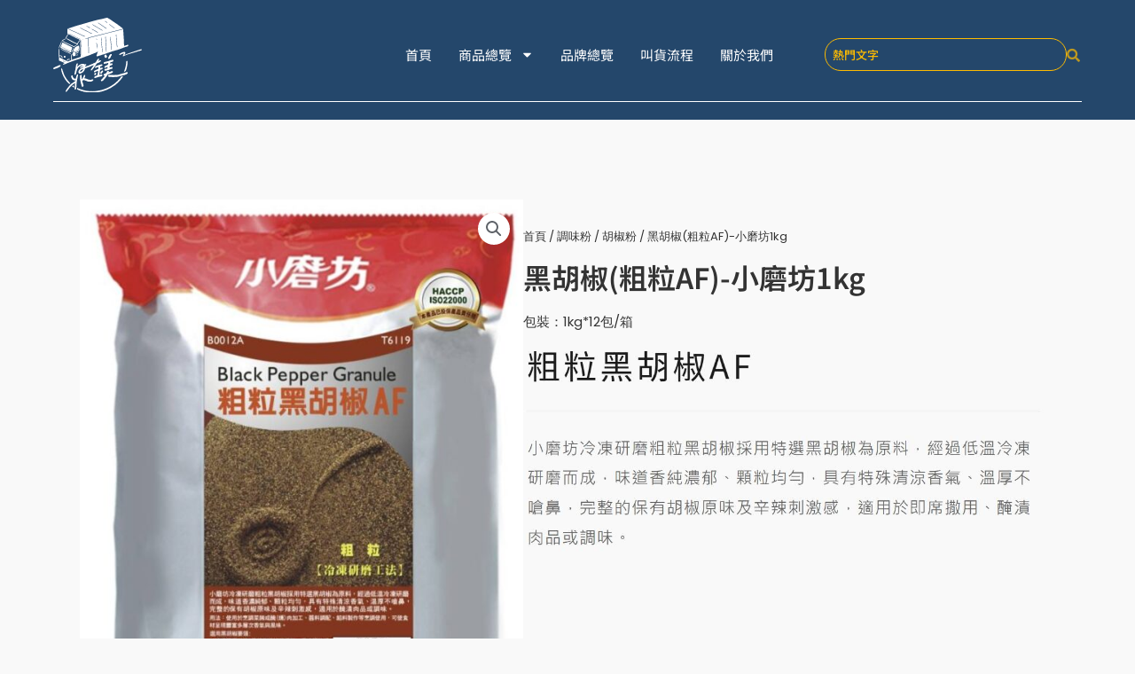

--- FILE ---
content_type: text/css
request_url: https://dinmei-international.com/wp-content/uploads/elementor/css/post-7.css?ver=1768827061
body_size: 48
content:
.elementor-kit-7{--e-global-color-primary:#333333;--e-global-color-secondary:#24476B;--e-global-color-text:#333333;--e-global-color-accent:#FFBC00;--e-global-typography-primary-font-family:"Noto Sans TC";--e-global-typography-primary-font-weight:600;--e-global-typography-secondary-font-family:"Noto Serif TC";--e-global-typography-secondary-font-weight:400;--e-global-typography-text-font-family:"Noto Sans TC";--e-global-typography-text-font-weight:400;--e-global-typography-accent-font-family:"Noto Sans TC";--e-global-typography-accent-font-weight:500;color:var( --e-global-color-primary );font-size:15px;}.elementor-kit-7 e-page-transition{background-color:#FFBC7D;}.elementor-kit-7 a{color:var( --e-global-color-primary );}.elementor-kit-7 a:hover{color:var( --e-global-color-secondary );font-size:15px;}.elementor-kit-7 h1{font-family:"Noto Serif TC", Sans-serif;font-size:48px;font-weight:400;letter-spacing:6px;}.elementor-kit-7 h2{font-family:"Noto Serif TC", Sans-serif;font-size:32px;font-weight:400;}.elementor-kit-7 h3{font-family:"Noto Serif TC", Sans-serif;font-size:24px;font-weight:400;}.elementor-kit-7 h4{font-family:"Noto Sans TC", Sans-serif;font-size:18px;font-weight:600;}.elementor-kit-7 h5{font-family:"Noto Sans TC", Sans-serif;font-size:14px;font-weight:600;}.elementor-section.elementor-section-boxed > .elementor-container{max-width:1440px;}.e-con{--container-max-width:1440px;--container-default-padding-top:0px;--container-default-padding-right:0px;--container-default-padding-bottom:0px;--container-default-padding-left:0px;}.elementor-widget:not(:last-child){margin-block-end:0px;}.elementor-element{--widgets-spacing:0px 0px;--widgets-spacing-row:0px;--widgets-spacing-column:0px;}{}h1.entry-title{display:var(--page-title-display);}@media(max-width:1024px){.elementor-kit-7 h1{font-size:36px;}.elementor-kit-7 h2{font-size:26px;}.elementor-kit-7 h3{font-size:20px;}.elementor-kit-7 h4{font-size:16px;}.elementor-section.elementor-section-boxed > .elementor-container{max-width:1024px;}.e-con{--container-max-width:1024px;}}@media(max-width:767px){.elementor-kit-7 h1{font-size:32px;letter-spacing:3px;}.elementor-section.elementor-section-boxed > .elementor-container{max-width:767px;}.e-con{--container-max-width:767px;}}

--- FILE ---
content_type: text/css
request_url: https://dinmei-international.com/wp-content/uploads/elementor/css/post-1462.css?ver=1768827061
body_size: 1824
content:
.elementor-1462 .elementor-element.elementor-element-79cf15a{--display:flex;--flex-direction:column;--container-widget-width:100%;--container-widget-height:initial;--container-widget-flex-grow:0;--container-widget-align-self:initial;--flex-wrap-mobile:wrap;--justify-content:flex-start;border-style:none;--border-style:none;--margin-top:0px;--margin-bottom:0px;--margin-left:0px;--margin-right:0px;--padding-top:20px;--padding-bottom:20px;--padding-left:60px;--padding-right:60px;}.elementor-1462 .elementor-element.elementor-element-79cf15a:not(.elementor-motion-effects-element-type-background), .elementor-1462 .elementor-element.elementor-element-79cf15a > .elementor-motion-effects-container > .elementor-motion-effects-layer{background-color:var( --e-global-color-secondary );}.elementor-1462 .elementor-element.elementor-element-705b340{--display:flex;--flex-direction:row;--container-widget-width:initial;--container-widget-height:100%;--container-widget-flex-grow:1;--container-widget-align-self:stretch;--flex-wrap-mobile:wrap;--justify-content:space-between;border-style:none;--border-style:none;--margin-top:0px;--margin-bottom:0px;--margin-left:0px;--margin-right:0px;--padding-top:0px;--padding-bottom:0px;--padding-left:0px;--padding-right:0px;}.elementor-1462 .elementor-element.elementor-element-705b340:not(.elementor-motion-effects-element-type-background), .elementor-1462 .elementor-element.elementor-element-705b340 > .elementor-motion-effects-container > .elementor-motion-effects-layer{background-color:var( --e-global-color-secondary );}.elementor-widget-theme-site-logo .widget-image-caption{color:var( --e-global-color-text );font-family:var( --e-global-typography-text-font-family ), Sans-serif;font-weight:var( --e-global-typography-text-font-weight );}.elementor-1462 .elementor-element.elementor-element-34c4e42{width:var( --container-widget-width, 15% );max-width:15%;--container-widget-width:15%;--container-widget-flex-grow:0;text-align:left;}.elementor-1462 .elementor-element.elementor-element-34c4e42 img{width:100px;}.elementor-widget-nav-menu .elementor-nav-menu .elementor-item{font-family:var( --e-global-typography-primary-font-family ), Sans-serif;font-weight:var( --e-global-typography-primary-font-weight );}.elementor-widget-nav-menu .elementor-nav-menu--main .elementor-item{color:var( --e-global-color-text );fill:var( --e-global-color-text );}.elementor-widget-nav-menu .elementor-nav-menu--main .elementor-item:hover,
					.elementor-widget-nav-menu .elementor-nav-menu--main .elementor-item.elementor-item-active,
					.elementor-widget-nav-menu .elementor-nav-menu--main .elementor-item.highlighted,
					.elementor-widget-nav-menu .elementor-nav-menu--main .elementor-item:focus{color:var( --e-global-color-accent );fill:var( --e-global-color-accent );}.elementor-widget-nav-menu .elementor-nav-menu--main:not(.e--pointer-framed) .elementor-item:before,
					.elementor-widget-nav-menu .elementor-nav-menu--main:not(.e--pointer-framed) .elementor-item:after{background-color:var( --e-global-color-accent );}.elementor-widget-nav-menu .e--pointer-framed .elementor-item:before,
					.elementor-widget-nav-menu .e--pointer-framed .elementor-item:after{border-color:var( --e-global-color-accent );}.elementor-widget-nav-menu{--e-nav-menu-divider-color:var( --e-global-color-text );}.elementor-widget-nav-menu .elementor-nav-menu--dropdown .elementor-item, .elementor-widget-nav-menu .elementor-nav-menu--dropdown  .elementor-sub-item{font-family:var( --e-global-typography-accent-font-family ), Sans-serif;font-weight:var( --e-global-typography-accent-font-weight );}.elementor-1462 .elementor-element.elementor-element-354c5207{width:var( --container-widget-width, 50% );max-width:50%;--container-widget-width:50%;--container-widget-flex-grow:0;--e-nav-menu-horizontal-menu-item-margin:calc( 30px / 2 );}.elementor-1462 .elementor-element.elementor-element-354c5207.elementor-element{--align-self:center;}.elementor-1462 .elementor-element.elementor-element-354c5207 .elementor-menu-toggle{margin-left:auto;background-color:#02010100;}.elementor-1462 .elementor-element.elementor-element-354c5207 .elementor-nav-menu .elementor-item{font-family:"Noto Sans TC", Sans-serif;font-weight:400;}.elementor-1462 .elementor-element.elementor-element-354c5207 .elementor-nav-menu--main .elementor-item{color:var( --e-global-color-astglobalcolor5 );fill:var( --e-global-color-astglobalcolor5 );padding-left:0px;padding-right:0px;padding-top:5px;padding-bottom:5px;}.elementor-1462 .elementor-element.elementor-element-354c5207 .elementor-nav-menu--main .elementor-item:hover,
					.elementor-1462 .elementor-element.elementor-element-354c5207 .elementor-nav-menu--main .elementor-item.elementor-item-active,
					.elementor-1462 .elementor-element.elementor-element-354c5207 .elementor-nav-menu--main .elementor-item.highlighted,
					.elementor-1462 .elementor-element.elementor-element-354c5207 .elementor-nav-menu--main .elementor-item:focus{color:var( --e-global-color-accent );fill:var( --e-global-color-accent );}.elementor-1462 .elementor-element.elementor-element-354c5207 .elementor-nav-menu--main .elementor-item.elementor-item-active{color:var( --e-global-color-accent );}.elementor-1462 .elementor-element.elementor-element-354c5207 .elementor-nav-menu--main:not(.elementor-nav-menu--layout-horizontal) .elementor-nav-menu > li:not(:last-child){margin-bottom:30px;}.elementor-1462 .elementor-element.elementor-element-354c5207 .elementor-nav-menu--dropdown a, .elementor-1462 .elementor-element.elementor-element-354c5207 .elementor-menu-toggle{color:var( --e-global-color-primary );fill:var( --e-global-color-primary );}.elementor-1462 .elementor-element.elementor-element-354c5207 .elementor-nav-menu--dropdown{background-color:#F3F5F8;}.elementor-1462 .elementor-element.elementor-element-354c5207 .elementor-nav-menu--dropdown a:hover,
					.elementor-1462 .elementor-element.elementor-element-354c5207 .elementor-nav-menu--dropdown a:focus,
					.elementor-1462 .elementor-element.elementor-element-354c5207 .elementor-nav-menu--dropdown a.elementor-item-active,
					.elementor-1462 .elementor-element.elementor-element-354c5207 .elementor-nav-menu--dropdown a.highlighted{background-color:var( --e-global-color-accent );}.elementor-1462 .elementor-element.elementor-element-354c5207 .elementor-nav-menu--dropdown a.elementor-item-active{background-color:#FFBC00;}.elementor-1462 .elementor-element.elementor-element-354c5207 .elementor-nav-menu--dropdown .elementor-item, .elementor-1462 .elementor-element.elementor-element-354c5207 .elementor-nav-menu--dropdown  .elementor-sub-item{font-size:14px;font-weight:500;text-transform:capitalize;font-style:normal;text-decoration:none;letter-spacing:0px;word-spacing:0em;}.elementor-1462 .elementor-element.elementor-element-354c5207 .elementor-nav-menu--dropdown li:not(:last-child){border-style:solid;border-color:var( --e-global-color-primary );border-bottom-width:1px;}.elementor-1462 .elementor-element.elementor-element-354c5207 div.elementor-menu-toggle{color:var( --e-global-color-astglobalcolor5 );}.elementor-1462 .elementor-element.elementor-element-354c5207 div.elementor-menu-toggle svg{fill:var( --e-global-color-astglobalcolor5 );}.elementor-1462 .elementor-element.elementor-element-354c5207 div.elementor-menu-toggle:hover, .elementor-1462 .elementor-element.elementor-element-354c5207 div.elementor-menu-toggle:focus{color:var( --e-global-color-primary );}.elementor-1462 .elementor-element.elementor-element-354c5207 div.elementor-menu-toggle:hover svg, .elementor-1462 .elementor-element.elementor-element-354c5207 div.elementor-menu-toggle:focus svg{fill:var( --e-global-color-primary );}.elementor-widget-ucaddon_ajax_search .uc-ajax-search__input{font-family:var( --e-global-typography-text-font-family ), Sans-serif;font-weight:var( --e-global-typography-text-font-weight );}.elementor-widget-ucaddon_ajax_search .uc-ajax-search__btn{font-family:var( --e-global-typography-text-font-family ), Sans-serif;font-weight:var( --e-global-typography-text-font-weight );}.elementor-widget-ucaddon_ajax_search .uc-ajax-search-results{font-family:var( --e-global-typography-text-font-family ), Sans-serif;font-weight:var( --e-global-typography-text-font-weight );}.elementor-widget-ucaddon_ajax_search .uc-search-item__link-title{font-family:var( --e-global-typography-text-font-family ), Sans-serif;font-weight:var( --e-global-typography-text-font-weight );}.elementor-widget-ucaddon_ajax_search .uc-ajax-search__title{font-family:var( --e-global-typography-text-font-family ), Sans-serif;font-weight:var( --e-global-typography-text-font-weight );}.elementor-widget-ucaddon_ajax_search .uc-pagination-header{font-family:var( --e-global-typography-text-font-family ), Sans-serif;font-weight:var( --e-global-typography-text-font-weight );}.elementor-widget-ucaddon_ajax_search .uc-ajax-search__suggested a{font-family:var( --e-global-typography-text-font-family ), Sans-serif;font-weight:var( --e-global-typography-text-font-weight );}.elementor-widget-ucaddon_ajax_search .uc-ajax-search__suggested-label{font-family:var( --e-global-typography-text-font-family ), Sans-serif;font-weight:var( --e-global-typography-text-font-weight );}.elementor-widget-ucaddon_ajax_search .uc-search-item__post-content{font-family:var( --e-global-typography-text-font-family ), Sans-serif;font-weight:var( --e-global-typography-text-font-weight );}.elementor-widget-ucaddon_ajax_search .ue-grid-item-category a{font-family:var( --e-global-typography-text-font-family ), Sans-serif;font-weight:var( --e-global-typography-text-font-weight );}.elementor-1462 .elementor-element.elementor-element-8515b5f .uc-ajax-search-wrapper-inside{background-color:#F8F8F800;max-width:100%;padding:0px 0px 0px 0px;border-style:none;border-radius:0px 0px 0px 0px;}.elementor-1462 .elementor-element.elementor-element-8515b5f{width:var( --container-widget-width, 25% );max-width:25%;--container-widget-width:25%;--container-widget-flex-grow:0;}.elementor-1462 .elementor-element.elementor-element-8515b5f > .elementor-widget-container{padding:0px 0px 0px 0px;}.elementor-1462 .elementor-element.elementor-element-8515b5f.elementor-element{--align-self:center;}.elementor-1462 .elementor-element.elementor-element-8515b5f .uc-ajax-search__input-wrapper{flex-direction:row;gap:10px;}.elementor-1462 .elementor-element.elementor-element-8515b5f .uc-pagination-list-inner{grid-template-columns:repeat(1, minmax(0, 1fr));gap:0px;}.elementor-1462 .elementor-element.elementor-element-8515b5f .uc-ajax-search__input{border-style:solid;border-width:1px 1px 1px 1px;border-color:var( --e-global-color-accent );border-radius:20px 20px 20px 20px;background-color:#FFFFFF00;color:#FFBC00;padding:8px 8px 8px 8px;font-size:13px;font-weight:500;}.elementor-1462 .elementor-element.elementor-element-8515b5f .uc-ajax-search__input:focus{outline:var( --e-global-color-astglobalcolor5 );}.elementor-1462 .elementor-element.elementor-element-8515b5f .uc-ajax-search__btn{padding:0px 0px 0px 0px;border-radius:5px 5px 5px 5px;background-color:#34343400;color:#FFBC00;gap:10px;}.elementor-1462 .elementor-element.elementor-element-8515b5f .uc-ajax-search__btn:hover{color:#FFFFFF;}.elementor-1462 .elementor-element.elementor-element-8515b5f .uc-ajax-search__btn_icon{font-size:15px;color:var( --e-global-color-accent );}.elementor-1462 .elementor-element.elementor-element-8515b5f .uc-ajax-search__btn_icon svg{fill:var( --e-global-color-accent );}.elementor-1462 .elementor-element.elementor-element-8515b5f .uc-ajax-search__btn:hover .uc-ajax-search__btn_icon{color:var( --e-global-color-astglobalcolor5 );}.elementor-1462 .elementor-element.elementor-element-8515b5f .uc-ajax-search__btn:hover .uc-ajax-search__btn_icon svg{fill:var( --e-global-color-astglobalcolor5 );}.elementor-1462 .elementor-element.elementor-element-8515b5f .uc-ajax-search-wrapper{justify-content:center;}.elementor-1462 .elementor-element.elementor-element-8515b5f .uc-ajax-search__items{border-style:solid;border-width:1px 1px 1px 1px;border-color:#c9c9c9;border-radius:5px 5px 5px 5px;background-color:#ffffff;top:50px;}.elementor-1462 .elementor-element.elementor-element-8515b5f .uc-ajax-search-results{color:#949494;}.elementor-1462 .elementor-element.elementor-element-8515b5f .uc-search-item__link{border-style:solid;border-width:1px 0px 0px 0px;border-color:#c9c9c9;padding:5px 5px 5px 5px;flex-direction:row;}.elementor-1462 .elementor-element.elementor-element-8515b5f .uc-search-item__link-title{font-size:14px;line-height:1.3em;color:#000000;}.elementor-1462 .elementor-element.elementor-element-8515b5f .uc-search-item__link-image{width:50px;height:50px;border-radius:5px 5px 5px 5px;object-fit:cover;}.elementor-1462 .elementor-element.elementor-element-8515b5f .uc-ajax-search__title{color:#000000;text-align:inherit;}.elementor-1462 .elementor-element.elementor-element-8515b5f .uc-ajax-search__spinner-path{stroke:#333333;}.elementor-1462 .elementor-element.elementor-element-8515b5f .uc-pagination-header{padding:10px 10px 10px 10px;background-color:#ececec;color:#545454;font-size:12px;}.elementor-1462 .elementor-element.elementor-element-8515b5f .uc-pagination-header a{color:#545454;}.elementor-1462 .elementor-element.elementor-element-8515b5f .uc-page-number.uc-active{color:#000000;}.elementor-1462 .elementor-element.elementor-element-8515b5f .uc-ajax-search__suggested a{color:#4300ff;}.elementor-1462 .elementor-element.elementor-element-8515b5f .uc-ajax-search__suggested{color:#4300ff;gap:10px;}.elementor-1462 .elementor-element.elementor-element-8515b5f .uc-ajax-search__suggested-wrapper{padding:10px 0px 0px 0px;gap:10px;}.elementor-1462 .elementor-element.elementor-element-b9b3f18{--display:flex;--min-height:0px;border-style:none;--border-style:none;--margin-top:10px;--margin-bottom:0px;--margin-left:0px;--margin-right:0px;--padding-top:0px;--padding-bottom:0px;--padding-left:0px;--padding-right:0px;}.elementor-1462 .elementor-element.elementor-element-b9b3f18:not(.elementor-motion-effects-element-type-background), .elementor-1462 .elementor-element.elementor-element-b9b3f18 > .elementor-motion-effects-container > .elementor-motion-effects-layer{background-color:var( --e-global-color-secondary );}.elementor-widget-divider{--divider-color:var( --e-global-color-secondary );}.elementor-widget-divider .elementor-divider__text{color:var( --e-global-color-secondary );font-family:var( --e-global-typography-secondary-font-family ), Sans-serif;font-weight:var( --e-global-typography-secondary-font-weight );}.elementor-widget-divider.elementor-view-stacked .elementor-icon{background-color:var( --e-global-color-secondary );}.elementor-widget-divider.elementor-view-framed .elementor-icon, .elementor-widget-divider.elementor-view-default .elementor-icon{color:var( --e-global-color-secondary );border-color:var( --e-global-color-secondary );}.elementor-widget-divider.elementor-view-framed .elementor-icon, .elementor-widget-divider.elementor-view-default .elementor-icon svg{fill:var( --e-global-color-secondary );}.elementor-1462 .elementor-element.elementor-element-8f26a9b{--divider-border-style:solid;--divider-color:var( --e-global-color-astglobalcolor5 );--divider-border-width:1px;}.elementor-1462 .elementor-element.elementor-element-8f26a9b .elementor-divider-separator{width:100%;}.elementor-1462 .elementor-element.elementor-element-8f26a9b .elementor-divider{padding-block-start:0px;padding-block-end:0px;}.elementor-theme-builder-content-area{height:400px;}.elementor-location-header:before, .elementor-location-footer:before{content:"";display:table;clear:both;}@media(max-width:1366px){.elementor-1462 .elementor-element.elementor-element-8515b5f .uc-ajax-search-wrapper-inside{max-width:100%;}.elementor-1462 .elementor-element.elementor-element-b9b3f18{--min-height:0px;}}@media(max-width:1024px){.elementor-1462 .elementor-element.elementor-element-79cf15a{--flex-wrap:wrap;--padding-top:10px;--padding-bottom:10px;--padding-left:30px;--padding-right:30px;}.elementor-1462 .elementor-element.elementor-element-705b340{--justify-content:center;--gap:20px 0px;--row-gap:20px;--column-gap:0px;--flex-wrap:wrap;--padding-top:0px;--padding-bottom:0px;--padding-left:0px;--padding-right:0px;}.elementor-1462 .elementor-element.elementor-element-354c5207{--container-widget-width:80%;--container-widget-flex-grow:0;width:var( --container-widget-width, 80% );max-width:80%;}.elementor-1462 .elementor-element.elementor-element-354c5207 .elementor-nav-menu--dropdown .elementor-item, .elementor-1462 .elementor-element.elementor-element-354c5207 .elementor-nav-menu--dropdown  .elementor-sub-item{font-size:16px;}.elementor-1462 .elementor-element.elementor-element-354c5207 .elementor-nav-menu--dropdown a{padding-top:15px;padding-bottom:15px;}.elementor-1462 .elementor-element.elementor-element-354c5207 .elementor-nav-menu--main > .elementor-nav-menu > li > .elementor-nav-menu--dropdown, .elementor-1462 .elementor-element.elementor-element-354c5207 .elementor-nav-menu__container.elementor-nav-menu--dropdown{margin-top:25px !important;}.elementor-1462 .elementor-element.elementor-element-8515b5f{--container-widget-width:80%;--container-widget-flex-grow:0;width:var( --container-widget-width, 80% );max-width:80%;}.elementor-1462 .elementor-element.elementor-element-b9b3f18{--min-height:0px;--padding-top:0px;--padding-bottom:0px;--padding-left:0px;--padding-right:0px;}}@media(max-width:767px){.elementor-1462 .elementor-element.elementor-element-79cf15a{--padding-top:10px;--padding-bottom:10px;--padding-left:10px;--padding-right:10px;}.elementor-1462 .elementor-element.elementor-element-705b340{--justify-content:space-between;--gap:10px 0px;--row-gap:10px;--column-gap:0px;--padding-top:0px;--padding-bottom:0px;--padding-left:0px;--padding-right:0px;}.elementor-1462 .elementor-element.elementor-element-34c4e42{--container-widget-width:25%;--container-widget-flex-grow:0;width:var( --container-widget-width, 25% );max-width:25%;}.elementor-1462 .elementor-element.elementor-element-34c4e42 img{width:80px;}.elementor-1462 .elementor-element.elementor-element-354c5207{--container-widget-width:60%;--container-widget-flex-grow:0;width:var( --container-widget-width, 60% );max-width:60%;--nav-menu-icon-size:20px;}.elementor-1462 .elementor-element.elementor-element-354c5207 .elementor-nav-menu--dropdown .elementor-item, .elementor-1462 .elementor-element.elementor-element-354c5207 .elementor-nav-menu--dropdown  .elementor-sub-item{font-size:16px;}.elementor-1462 .elementor-element.elementor-element-354c5207 .elementor-nav-menu--dropdown a{padding-top:1.3em;padding-bottom:1.3em;}.elementor-1462 .elementor-element.elementor-element-354c5207 .elementor-nav-menu--main > .elementor-nav-menu > li > .elementor-nav-menu--dropdown, .elementor-1462 .elementor-element.elementor-element-354c5207 .elementor-nav-menu__container.elementor-nav-menu--dropdown{margin-top:15px !important;}.elementor-1462 .elementor-element.elementor-element-8515b5f{width:100%;max-width:100%;}.elementor-1462 .elementor-element.elementor-element-8515b5f .uc-ajax-search__input{border-radius:20px 20px 20px 20px;padding:3px 3px 3px 3px;font-size:12px;}}

--- FILE ---
content_type: text/css
request_url: https://dinmei-international.com/wp-content/uploads/elementor/css/post-1471.css?ver=1768827061
body_size: 1523
content:
.elementor-1471 .elementor-element.elementor-element-9e87386{--display:flex;--gap:20px 0px;--row-gap:20px;--column-gap:0px;--border-radius:0px 60px 0px 0px;--padding-top:60px;--padding-bottom:60px;--padding-left:60px;--padding-right:60px;}.elementor-1471 .elementor-element.elementor-element-9e87386:not(.elementor-motion-effects-element-type-background), .elementor-1471 .elementor-element.elementor-element-9e87386 > .elementor-motion-effects-container > .elementor-motion-effects-layer{background-color:#E4E4E4;}.elementor-widget-heading .elementor-heading-title{font-family:var( --e-global-typography-primary-font-family ), Sans-serif;font-weight:var( --e-global-typography-primary-font-weight );color:var( --e-global-color-primary );}.elementor-1471 .elementor-element.elementor-element-2202800 .elementor-heading-title{font-family:var( --e-global-typography-primary-font-family ), Sans-serif;font-weight:var( --e-global-typography-primary-font-weight );}.elementor-widget-divider{--divider-color:var( --e-global-color-secondary );}.elementor-widget-divider .elementor-divider__text{color:var( --e-global-color-secondary );font-family:var( --e-global-typography-secondary-font-family ), Sans-serif;font-weight:var( --e-global-typography-secondary-font-weight );}.elementor-widget-divider.elementor-view-stacked .elementor-icon{background-color:var( --e-global-color-secondary );}.elementor-widget-divider.elementor-view-framed .elementor-icon, .elementor-widget-divider.elementor-view-default .elementor-icon{color:var( --e-global-color-secondary );border-color:var( --e-global-color-secondary );}.elementor-widget-divider.elementor-view-framed .elementor-icon, .elementor-widget-divider.elementor-view-default .elementor-icon svg{fill:var( --e-global-color-secondary );}.elementor-1471 .elementor-element.elementor-element-c68d818{--divider-border-style:solid;--divider-color:#000;--divider-border-width:10px;}.elementor-1471 .elementor-element.elementor-element-c68d818 .elementor-divider-separator{width:80px;}.elementor-1471 .elementor-element.elementor-element-c68d818 .elementor-divider{padding-block-start:0px;padding-block-end:0px;}.elementor-widget-text-editor{font-family:var( --e-global-typography-text-font-family ), Sans-serif;font-weight:var( --e-global-typography-text-font-weight );color:var( --e-global-color-text );}.elementor-widget-text-editor.elementor-drop-cap-view-stacked .elementor-drop-cap{background-color:var( --e-global-color-primary );}.elementor-widget-text-editor.elementor-drop-cap-view-framed .elementor-drop-cap, .elementor-widget-text-editor.elementor-drop-cap-view-default .elementor-drop-cap{color:var( --e-global-color-primary );border-color:var( --e-global-color-primary );}.elementor-1471 .elementor-element.elementor-element-0031cc6{text-align:justify;font-family:"Noto Sans TC", Sans-serif;font-size:18px;font-weight:400;letter-spacing:2px;}.elementor-1471 .elementor-element.elementor-element-4ac3f1f{--display:flex;--flex-direction:row;--container-widget-width:initial;--container-widget-height:100%;--container-widget-flex-grow:1;--container-widget-align-self:stretch;--flex-wrap-mobile:wrap;--gap:0px 10px;--row-gap:0px;--column-gap:10px;}.elementor-widget-button .elementor-button{background-color:var( --e-global-color-accent );font-family:var( --e-global-typography-accent-font-family ), Sans-serif;font-weight:var( --e-global-typography-accent-font-weight );}.elementor-1471 .elementor-element.elementor-element-3543610 .elementor-button{background-color:#FFBC0000;font-family:"Noto Sans TC", Sans-serif;font-size:16px;font-weight:500;fill:var( --e-global-color-primary );color:var( --e-global-color-primary );border-style:solid;border-width:2px 2px 2px 2px;border-color:var( --e-global-color-primary );}.elementor-1471 .elementor-element.elementor-element-3543610 .elementor-button-content-wrapper{flex-direction:row;}.elementor-1471 .elementor-element.elementor-element-3543610 .elementor-button .elementor-button-content-wrapper{gap:20px;}.elementor-1471 .elementor-element.elementor-element-7974ef3 .elementor-button{background-color:#FFBC0000;font-family:"Noto Sans TC", Sans-serif;font-size:16px;font-weight:500;fill:var( --e-global-color-primary );color:var( --e-global-color-primary );border-style:solid;border-width:2px 2px 2px 2px;border-color:var( --e-global-color-primary );}.elementor-1471 .elementor-element.elementor-element-7974ef3 .elementor-button-content-wrapper{flex-direction:row;}.elementor-1471 .elementor-element.elementor-element-7974ef3 .elementor-button .elementor-button-content-wrapper{gap:20px;}.elementor-1471 .elementor-element.elementor-element-3f8e56a .elementor-button{background-color:#FFBC0000;font-family:"Noto Sans TC", Sans-serif;font-size:16px;font-weight:500;fill:var( --e-global-color-primary );color:var( --e-global-color-primary );border-style:solid;border-width:2px 2px 2px 2px;border-color:var( --e-global-color-primary );}.elementor-1471 .elementor-element.elementor-element-3f8e56a .elementor-button-content-wrapper{flex-direction:row;}.elementor-1471 .elementor-element.elementor-element-3f8e56a .elementor-button .elementor-button-content-wrapper{gap:20px;}.elementor-1471 .elementor-element.elementor-element-290c1d2 .elementor-button{background-color:#FFBC0000;font-family:"Noto Sans TC", Sans-serif;font-size:16px;font-weight:500;fill:var( --e-global-color-primary );color:var( --e-global-color-primary );border-style:solid;border-width:2px 2px 2px 2px;border-color:var( --e-global-color-primary );}.elementor-1471 .elementor-element.elementor-element-290c1d2 .elementor-button-content-wrapper{flex-direction:row;}.elementor-1471 .elementor-element.elementor-element-290c1d2 .elementor-button .elementor-button-content-wrapper{gap:20px;}.elementor-1471 .elementor-element.elementor-element-b0d7fb7 .elementor-button{background-color:#FFBC0000;font-family:"Noto Sans TC", Sans-serif;font-size:16px;font-weight:500;fill:var( --e-global-color-primary );color:var( --e-global-color-primary );border-style:solid;border-width:2px 2px 2px 2px;border-color:var( --e-global-color-primary );}.elementor-1471 .elementor-element.elementor-element-b0d7fb7 .elementor-button-content-wrapper{flex-direction:row;}.elementor-1471 .elementor-element.elementor-element-b0d7fb7 .elementor-button .elementor-button-content-wrapper{gap:20px;}.elementor-1471 .elementor-element.elementor-element-e0dc7f1{--display:flex;--flex-direction:column;--container-widget-width:100%;--container-widget-height:initial;--container-widget-flex-grow:0;--container-widget-align-self:initial;--flex-wrap-mobile:wrap;--justify-content:space-between;--padding-top:60px;--padding-bottom:60px;--padding-left:60px;--padding-right:60px;}.elementor-1471 .elementor-element.elementor-element-e0dc7f1:not(.elementor-motion-effects-element-type-background), .elementor-1471 .elementor-element.elementor-element-e0dc7f1 > .elementor-motion-effects-container > .elementor-motion-effects-layer{background-color:var( --e-global-color-secondary );}.elementor-1471 .elementor-element.elementor-element-5eb7a26{width:var( --container-widget-width, 15% );max-width:15%;--container-widget-width:15%;--container-widget-flex-grow:0;}.elementor-1471 .elementor-element.elementor-element-5eb7a26 .elementor-heading-title{color:var( --e-global-color-astglobalcolor5 );}.elementor-1471 .elementor-element.elementor-element-2194661{--display:flex;--flex-direction:row;--container-widget-width:initial;--container-widget-height:100%;--container-widget-flex-grow:1;--container-widget-align-self:stretch;--flex-wrap-mobile:wrap;--justify-content:space-between;--gap:0px 60px;--row-gap:0px;--column-gap:60px;--padding-top:0px;--padding-bottom:0px;--padding-left:0px;--padding-right:0px;}.elementor-1471 .elementor-element.elementor-element-d7916e8{--display:flex;--flex-direction:row;--container-widget-width:calc( ( 1 - var( --container-widget-flex-grow ) ) * 100% );--container-widget-height:100%;--container-widget-flex-grow:1;--container-widget-align-self:stretch;--flex-wrap-mobile:wrap;--justify-content:flex-start;--align-items:flex-start;--gap:0px 30px;--row-gap:0px;--column-gap:30px;--padding-top:20px;--padding-bottom:0px;--padding-left:0px;--padding-right:0px;}.elementor-widget-image .widget-image-caption{color:var( --e-global-color-text );font-family:var( --e-global-typography-text-font-family ), Sans-serif;font-weight:var( --e-global-typography-text-font-weight );}.elementor-1471 .elementor-element.elementor-element-5f274b2{width:var( --container-widget-width, 15% );max-width:15%;--container-widget-width:15%;--container-widget-flex-grow:0;}.elementor-1471 .elementor-element.elementor-element-5f274b2 img{width:120px;}.elementor-widget-icon-list .elementor-icon-list-item:not(:last-child):after{border-color:var( --e-global-color-text );}.elementor-widget-icon-list .elementor-icon-list-icon i{color:var( --e-global-color-primary );}.elementor-widget-icon-list .elementor-icon-list-icon svg{fill:var( --e-global-color-primary );}.elementor-widget-icon-list .elementor-icon-list-item > .elementor-icon-list-text, .elementor-widget-icon-list .elementor-icon-list-item > a{font-family:var( --e-global-typography-text-font-family ), Sans-serif;font-weight:var( --e-global-typography-text-font-weight );}.elementor-widget-icon-list .elementor-icon-list-text{color:var( --e-global-color-secondary );}.elementor-1471 .elementor-element.elementor-element-c68df84 .elementor-icon-list-items:not(.elementor-inline-items) .elementor-icon-list-item:not(:last-child){padding-block-end:calc(10px/2);}.elementor-1471 .elementor-element.elementor-element-c68df84 .elementor-icon-list-items:not(.elementor-inline-items) .elementor-icon-list-item:not(:first-child){margin-block-start:calc(10px/2);}.elementor-1471 .elementor-element.elementor-element-c68df84 .elementor-icon-list-items.elementor-inline-items .elementor-icon-list-item{margin-inline:calc(10px/2);}.elementor-1471 .elementor-element.elementor-element-c68df84 .elementor-icon-list-items.elementor-inline-items{margin-inline:calc(-10px/2);}.elementor-1471 .elementor-element.elementor-element-c68df84 .elementor-icon-list-items.elementor-inline-items .elementor-icon-list-item:after{inset-inline-end:calc(-10px/2);}.elementor-1471 .elementor-element.elementor-element-c68df84 .elementor-icon-list-icon i{color:var( --e-global-color-astglobalcolor5 );transition:color 0.3s;}.elementor-1471 .elementor-element.elementor-element-c68df84 .elementor-icon-list-icon svg{fill:var( --e-global-color-astglobalcolor5 );transition:fill 0.3s;}.elementor-1471 .elementor-element.elementor-element-c68df84{--e-icon-list-icon-size:14px;--icon-vertical-offset:0px;}.elementor-1471 .elementor-element.elementor-element-c68df84 .elementor-icon-list-item > .elementor-icon-list-text, .elementor-1471 .elementor-element.elementor-element-c68df84 .elementor-icon-list-item > a{font-family:"Noto Sans TC", Sans-serif;font-size:16px;font-weight:400;letter-spacing:1px;}.elementor-1471 .elementor-element.elementor-element-c68df84 .elementor-icon-list-text{color:#ffffff;transition:color 0.3s;}.elementor-1471 .elementor-element.elementor-element-c68df84 .elementor-icon-list-item:hover .elementor-icon-list-text{color:var( --e-global-color-accent );}.elementor-1471 .elementor-element.elementor-element-f2b6e8a{--display:flex;--flex-direction:row;--container-widget-width:calc( ( 1 - var( --container-widget-flex-grow ) ) * 100% );--container-widget-height:100%;--container-widget-flex-grow:1;--container-widget-align-self:stretch;--flex-wrap-mobile:wrap;--justify-content:flex-start;--align-items:flex-start;--gap:0px 30px;--row-gap:0px;--column-gap:30px;--padding-top:20px;--padding-bottom:0px;--padding-left:0px;--padding-right:0px;}.elementor-1471 .elementor-element.elementor-element-3d81156{width:var( --container-widget-width, 20% );max-width:20%;--container-widget-width:20%;--container-widget-flex-grow:0;}.elementor-1471 .elementor-element.elementor-element-3d81156 img{width:180px;}.elementor-1471 .elementor-element.elementor-element-2f53156 .elementor-icon-list-items:not(.elementor-inline-items) .elementor-icon-list-item:not(:last-child){padding-block-end:calc(10px/2);}.elementor-1471 .elementor-element.elementor-element-2f53156 .elementor-icon-list-items:not(.elementor-inline-items) .elementor-icon-list-item:not(:first-child){margin-block-start:calc(10px/2);}.elementor-1471 .elementor-element.elementor-element-2f53156 .elementor-icon-list-items.elementor-inline-items .elementor-icon-list-item{margin-inline:calc(10px/2);}.elementor-1471 .elementor-element.elementor-element-2f53156 .elementor-icon-list-items.elementor-inline-items{margin-inline:calc(-10px/2);}.elementor-1471 .elementor-element.elementor-element-2f53156 .elementor-icon-list-items.elementor-inline-items .elementor-icon-list-item:after{inset-inline-end:calc(-10px/2);}.elementor-1471 .elementor-element.elementor-element-2f53156 .elementor-icon-list-icon i{color:var( --e-global-color-astglobalcolor5 );transition:color 0.3s;}.elementor-1471 .elementor-element.elementor-element-2f53156 .elementor-icon-list-icon svg{fill:var( --e-global-color-astglobalcolor5 );transition:fill 0.3s;}.elementor-1471 .elementor-element.elementor-element-2f53156{--e-icon-list-icon-size:14px;--icon-vertical-offset:0px;}.elementor-1471 .elementor-element.elementor-element-2f53156 .elementor-icon-list-item > .elementor-icon-list-text, .elementor-1471 .elementor-element.elementor-element-2f53156 .elementor-icon-list-item > a{font-family:"Noto Sans TC", Sans-serif;font-size:16px;font-weight:400;letter-spacing:1px;}.elementor-1471 .elementor-element.elementor-element-2f53156 .elementor-icon-list-text{color:var( --e-global-color-astglobalcolor5 );transition:color 0.3s;}.elementor-1471 .elementor-element.elementor-element-2f53156 .elementor-icon-list-item:hover .elementor-icon-list-text{color:var( --e-global-color-accent );}.elementor-1471 .elementor-element.elementor-element-5c02859{--display:flex;--padding-top:10px;--padding-bottom:10px;--padding-left:60px;--padding-right:60px;}.elementor-1471 .elementor-element.elementor-element-5c02859:not(.elementor-motion-effects-element-type-background), .elementor-1471 .elementor-element.elementor-element-5c02859 > .elementor-motion-effects-container > .elementor-motion-effects-layer{background-color:var( --e-global-color-primary );}.elementor-1471 .elementor-element.elementor-element-6fae21e .elementor-heading-title{font-family:"Noto Sans TC", Sans-serif;font-weight:400;letter-spacing:2px;color:var( --e-global-color-astglobalcolor5 );}.elementor-theme-builder-content-area{height:400px;}.elementor-location-header:before, .elementor-location-footer:before{content:"";display:table;clear:both;}@media(max-width:1366px){.elementor-1471 .elementor-element.elementor-element-4ac3f1f{--justify-content:center;--gap:20px 20px;--row-gap:20px;--column-gap:20px;--flex-wrap:wrap;}.elementor-1471 .elementor-element.elementor-element-d7916e8{--gap:0px 30px;--row-gap:0px;--column-gap:30px;}.elementor-1471 .elementor-element.elementor-element-f2b6e8a{--gap:0px 30px;--row-gap:0px;--column-gap:30px;}}@media(max-width:1024px){.elementor-1471 .elementor-element.elementor-element-9e87386{--padding-top:60px;--padding-bottom:60px;--padding-left:30px;--padding-right:30px;}.elementor-1471 .elementor-element.elementor-element-0031cc6{font-size:16px;}.elementor-1471 .elementor-element.elementor-element-e0dc7f1{--flex-direction:column;--container-widget-width:100%;--container-widget-height:initial;--container-widget-flex-grow:0;--container-widget-align-self:initial;--flex-wrap-mobile:wrap;--padding-top:30px;--padding-bottom:30px;--padding-left:30px;--padding-right:30px;}.elementor-1471 .elementor-element.elementor-element-5eb7a26{width:100%;max-width:100%;}.elementor-1471 .elementor-element.elementor-element-d7916e8{--flex-direction:column;--container-widget-width:calc( ( 1 - var( --container-widget-flex-grow ) ) * 100% );--container-widget-height:initial;--container-widget-flex-grow:0;--container-widget-align-self:initial;--flex-wrap-mobile:wrap;--justify-content:flex-start;--align-items:center;--gap:30px 30px;--row-gap:30px;--column-gap:30px;}.elementor-1471 .elementor-element.elementor-element-5f274b2{width:100%;max-width:100%;}.elementor-1471 .elementor-element.elementor-element-5f274b2 img{height:100px;object-fit:contain;}.elementor-1471 .elementor-element.elementor-element-f2b6e8a{--flex-direction:column;--container-widget-width:calc( ( 1 - var( --container-widget-flex-grow ) ) * 100% );--container-widget-height:initial;--container-widget-flex-grow:0;--container-widget-align-self:initial;--flex-wrap-mobile:wrap;--justify-content:flex-start;--align-items:center;--gap:30px 30px;--row-gap:30px;--column-gap:30px;}.elementor-1471 .elementor-element.elementor-element-3d81156{width:100%;max-width:100%;}.elementor-1471 .elementor-element.elementor-element-3d81156 img{height:100px;object-fit:contain;}.elementor-1471 .elementor-element.elementor-element-5c02859{--padding-top:10px;--padding-bottom:10px;--padding-left:30px;--padding-right:30px;}.elementor-1471 .elementor-element.elementor-element-6fae21e{text-align:center;}.elementor-1471 .elementor-element.elementor-element-6fae21e .elementor-heading-title{font-size:14px;letter-spacing:1px;}}@media(max-width:767px){.elementor-1471 .elementor-element.elementor-element-4ac3f1f{--gap:20px 0px;--row-gap:20px;--column-gap:0px;}.elementor-1471 .elementor-element.elementor-element-3543610{width:100%;max-width:100%;}.elementor-1471 .elementor-element.elementor-element-7974ef3{width:100%;max-width:100%;}.elementor-1471 .elementor-element.elementor-element-3f8e56a{width:100%;max-width:100%;}.elementor-1471 .elementor-element.elementor-element-290c1d2{width:100%;max-width:100%;}.elementor-1471 .elementor-element.elementor-element-b0d7fb7{width:100%;max-width:100%;}.elementor-1471 .elementor-element.elementor-element-5eb7a26{text-align:center;}.elementor-1471 .elementor-element.elementor-element-2194661{--padding-top:30px;--padding-bottom:0px;--padding-left:0px;--padding-right:0px;}.elementor-1471 .elementor-element.elementor-element-d7916e8{--gap:20px 0px;--row-gap:20px;--column-gap:0px;}.elementor-1471 .elementor-element.elementor-element-f2b6e8a{--gap:20px 0px;--row-gap:20px;--column-gap:0px;}.elementor-1471 .elementor-element.elementor-element-6fae21e .elementor-heading-title{line-height:1.5em;}}@media(min-width:768px){.elementor-1471 .elementor-element.elementor-element-2194661{--width:100%;}.elementor-1471 .elementor-element.elementor-element-d7916e8{--width:50%;}.elementor-1471 .elementor-element.elementor-element-f2b6e8a{--width:50%;}}@media(max-width:1366px) and (min-width:768px){.elementor-1471 .elementor-element.elementor-element-2194661{--width:100%;}}

--- FILE ---
content_type: text/css
request_url: https://dinmei-international.com/wp-content/uploads/elementor/css/post-1623.css?ver=1768827061
body_size: 1042
content:
.elementor-1623 .elementor-element.elementor-element-975cbdb{--display:flex;}.elementor-1623 .elementor-element.elementor-element-a9af439{--display:flex;--flex-direction:row;--container-widget-width:calc( ( 1 - var( --container-widget-flex-grow ) ) * 100% );--container-widget-height:100%;--container-widget-flex-grow:1;--container-widget-align-self:stretch;--flex-wrap-mobile:wrap;--align-items:flex-start;--gap:60px 100px;--row-gap:60px;--column-gap:100px;--padding-top:120px;--padding-bottom:0px;--padding-left:180px;--padding-right:180px;}.elementor-1623 .elementor-element.elementor-element-17ddee9{--display:flex;--flex-direction:column;--container-widget-width:100%;--container-widget-height:initial;--container-widget-flex-grow:0;--container-widget-align-self:initial;--flex-wrap-mobile:wrap;--gap:20px 20px;--row-gap:20px;--column-gap:20px;--padding-top:0%;--padding-bottom:0%;--padding-left:0%;--padding-right:0%;}.woocommerce .elementor-1623 .elementor-element.elementor-element-d9458cc .flex-viewport:not(:last-child){margin-bottom:13px;}.woocommerce .elementor-1623 .elementor-element.elementor-element-d9458cc .flex-control-thumbs li{padding-right:calc(13px / 2);padding-left:calc(13px / 2);padding-bottom:13px;}.woocommerce .elementor-1623 .elementor-element.elementor-element-d9458cc .flex-control-thumbs{margin-right:calc(-13px / 2);margin-left:calc(-13px / 2);}.elementor-1623 .elementor-element.elementor-element-76a0f97{--display:flex;--flex-direction:column;--container-widget-width:100%;--container-widget-height:initial;--container-widget-flex-grow:0;--container-widget-align-self:initial;--flex-wrap-mobile:wrap;--gap:20px 20px;--row-gap:20px;--column-gap:20px;--margin-top:0px;--margin-bottom:0px;--margin-left:0px;--margin-right:0px;--padding-top:60px;--padding-bottom:0px;--padding-left:0px;--padding-right:0px;}.elementor-1623 .elementor-element.elementor-element-626dab9 .woocommerce-breadcrumb{color:var( --e-global-color-text );font-size:13px;font-weight:400;}.elementor-1623 .elementor-element.elementor-element-626dab9 .woocommerce-breadcrumb > a{color:var( --e-global-color-text );}.elementor-widget-woocommerce-product-title .elementor-heading-title{font-family:var( --e-global-typography-primary-font-family ), Sans-serif;font-weight:var( --e-global-typography-primary-font-weight );color:var( --e-global-color-primary );}.elementor-1623 .elementor-element.elementor-element-871abd2 .elementor-heading-title{font-family:"Noto Sans TC", Sans-serif;font-size:32px;font-weight:600;text-transform:none;font-style:normal;text-decoration:none;line-height:1.3em;letter-spacing:0px;color:var( --e-global-color-text );}.elementor-1623 .elementor-element.elementor-element-9f912ac{--display:flex;}.elementor-1623 .elementor-element.elementor-element-702a021{--display:flex;--padding-top:60px;--padding-bottom:60px;--padding-left:180px;--padding-right:180px;}.woocommerce .elementor-1623 .elementor-element.elementor-element-bd952a5 .woocommerce-tabs ul.wc-tabs li a{color:var( --e-global-color-text );font-size:14px;}.woocommerce .elementor-1623 .elementor-element.elementor-element-bd952a5 .woocommerce-Tabs-panel{color:var( --e-global-color-text );}.woocommerce .elementor-1623 .elementor-element.elementor-element-bd952a5 .woocommerce-tabs .woocommerce-Tabs-panel{font-size:14px;line-height:2em;}.woocommerce .elementor-1623 .elementor-element.elementor-element-bd952a5 .woocommerce-tabs .woocommerce-Tabs-panel h2{font-size:0px;}.elementor-1623 .elementor-element.elementor-element-e8e7736{--display:flex;--padding-top:0px;--padding-bottom:60px;--padding-left:180px;--padding-right:180px;}.elementor-widget-divider{--divider-color:var( --e-global-color-secondary );}.elementor-widget-divider .elementor-divider__text{color:var( --e-global-color-secondary );font-family:var( --e-global-typography-secondary-font-family ), Sans-serif;font-weight:var( --e-global-typography-secondary-font-weight );}.elementor-widget-divider.elementor-view-stacked .elementor-icon{background-color:var( --e-global-color-secondary );}.elementor-widget-divider.elementor-view-framed .elementor-icon, .elementor-widget-divider.elementor-view-default .elementor-icon{color:var( --e-global-color-secondary );border-color:var( --e-global-color-secondary );}.elementor-widget-divider.elementor-view-framed .elementor-icon, .elementor-widget-divider.elementor-view-default .elementor-icon svg{fill:var( --e-global-color-secondary );}.elementor-1623 .elementor-element.elementor-element-b67d32c{--divider-border-style:double;--divider-color:var( --e-global-color-primary );--divider-border-width:5px;}.elementor-1623 .elementor-element.elementor-element-b67d32c .elementor-divider-separator{width:100%;}.elementor-1623 .elementor-element.elementor-element-b67d32c .elementor-divider{padding-block-start:15px;padding-block-end:15px;}.elementor-1623 .elementor-element.elementor-element-b67d32c .elementor-divider__text{color:var( --e-global-color-primary );font-family:"Noto Serif TC", Sans-serif;font-size:32px;font-weight:700;letter-spacing:3px;}.elementor-widget-woocommerce-product-related.elementor-wc-products ul.products li.product .woocommerce-loop-product__title{color:var( --e-global-color-primary );}.elementor-widget-woocommerce-product-related.elementor-wc-products ul.products li.product .woocommerce-loop-category__title{color:var( --e-global-color-primary );}.elementor-widget-woocommerce-product-related.elementor-wc-products ul.products li.product .woocommerce-loop-product__title, .elementor-widget-woocommerce-product-related.elementor-wc-products ul.products li.product .woocommerce-loop-category__title{font-family:var( --e-global-typography-primary-font-family ), Sans-serif;font-weight:var( --e-global-typography-primary-font-weight );}.woocommerce .elementor-widget-woocommerce-product-related.elementor-wc-products .products > h2{color:var( --e-global-color-primary );font-family:var( --e-global-typography-primary-font-family ), Sans-serif;font-weight:var( --e-global-typography-primary-font-weight );}.elementor-widget-woocommerce-product-related.elementor-wc-products ul.products li.product .price{color:var( --e-global-color-primary );font-family:var( --e-global-typography-primary-font-family ), Sans-serif;font-weight:var( --e-global-typography-primary-font-weight );}.elementor-widget-woocommerce-product-related.elementor-wc-products ul.products li.product .price ins{color:var( --e-global-color-primary );}.elementor-widget-woocommerce-product-related.elementor-wc-products ul.products li.product .price ins .amount{color:var( --e-global-color-primary );}.elementor-widget-woocommerce-product-related.elementor-wc-products ul.products li.product .price del{color:var( --e-global-color-primary );}.elementor-widget-woocommerce-product-related.elementor-wc-products ul.products li.product .price del .amount{color:var( --e-global-color-primary );}.elementor-widget-woocommerce-product-related.elementor-wc-products ul.products li.product .price del {font-family:var( --e-global-typography-primary-font-family ), Sans-serif;font-weight:var( --e-global-typography-primary-font-weight );}.elementor-widget-woocommerce-product-related.elementor-wc-products ul.products li.product .button{font-family:var( --e-global-typography-accent-font-family ), Sans-serif;font-weight:var( --e-global-typography-accent-font-weight );}.elementor-widget-woocommerce-product-related.elementor-wc-products .added_to_cart{font-family:var( --e-global-typography-accent-font-family ), Sans-serif;font-weight:var( --e-global-typography-accent-font-weight );}.elementor-1623 .elementor-element.elementor-element-1d2f867.elementor-wc-products ul.products li.product{text-align:center;}.elementor-1623 .elementor-element.elementor-element-1d2f867.elementor-wc-products  ul.products{grid-column-gap:20px;grid-row-gap:20px;}.elementor-1623 .elementor-element.elementor-element-1d2f867.elementor-wc-products ul.products li.product .woocommerce-loop-product__title, .elementor-1623 .elementor-element.elementor-element-1d2f867.elementor-wc-products ul.products li.product .woocommerce-loop-category__title{font-family:"Noto Sans TC", Sans-serif;font-weight:600;}.elementor-1623 .elementor-element.elementor-element-1d2f867.elementor-wc-products ul.products li.product .star-rating{color:#02010100;font-size:0em;margin-bottom:0px;}.elementor-1623 .elementor-element.elementor-element-1d2f867.elementor-wc-products ul.products li.product .star-rating::before{color:#02010100;}.elementor-1623 .elementor-element.elementor-element-1d2f867.elementor-wc-products ul.products li.product .price{color:#33333300;font-family:"Noto Sans TC", Sans-serif;font-size:0px;font-weight:600;}.elementor-1623 .elementor-element.elementor-element-1d2f867.elementor-wc-products ul.products li.product .price ins{color:#33333300;}.elementor-1623 .elementor-element.elementor-element-1d2f867.elementor-wc-products ul.products li.product .price ins .amount{color:#33333300;}.elementor-1623 .elementor-element.elementor-element-1d2f867.elementor-wc-products ul.products li.product .price del{color:#33333300;}.elementor-1623 .elementor-element.elementor-element-1d2f867.elementor-wc-products ul.products li.product .price del .amount{color:#33333300;}.elementor-1623 .elementor-element.elementor-element-1d2f867.elementor-wc-products ul.products li.product .price del {font-family:"Noto Sans TC", Sans-serif;font-size:0px;font-weight:600;}.elementor-1623 .elementor-element.elementor-element-1d2f867.elementor-wc-products ul.products li.product .button{font-family:"Noto Sans TC", Sans-serif;font-size:0px;font-weight:500;padding:0px 0px 0px 0px;margin-top:0px;}.elementor-1623 .elementor-element.elementor-element-1d2f867.elementor-wc-products .added_to_cart{font-family:"Noto Sans TC", Sans-serif;font-size:0px;font-weight:500;}@media(min-width:768px){.elementor-1623 .elementor-element.elementor-element-a9af439{--content-width:1440px;}.elementor-1623 .elementor-element.elementor-element-17ddee9{--width:50%;}.elementor-1623 .elementor-element.elementor-element-76a0f97{--width:60%;}}@media(max-width:1024px) and (min-width:768px){.elementor-1623 .elementor-element.elementor-element-17ddee9{--width:50%;}.elementor-1623 .elementor-element.elementor-element-76a0f97{--width:55%;}}@media(max-width:1366px){.elementor-1623 .elementor-element.elementor-element-a9af439{--gap:60px 60px;--row-gap:60px;--column-gap:60px;--padding-top:90px;--padding-bottom:0px;--padding-left:90px;--padding-right:90px;}.elementor-1623 .elementor-element.elementor-element-76a0f97{--padding-top:30px;--padding-bottom:0px;--padding-left:0px;--padding-right:0px;}.elementor-1623 .elementor-element.elementor-element-702a021{--padding-top:60px;--padding-bottom:60px;--padding-left:90px;--padding-right:90px;}.elementor-1623 .elementor-element.elementor-element-e8e7736{--padding-top:0px;--padding-bottom:60px;--padding-left:90px;--padding-right:90px;}}@media(max-width:1024px){.elementor-1623 .elementor-element.elementor-element-a9af439{--gap:30px 30px;--row-gap:30px;--column-gap:30px;--padding-top:60px;--padding-bottom:30px;--padding-left:60px;--padding-right:60px;}.elementor-1623 .elementor-element.elementor-element-76a0f97{--gap:0px 0px;--row-gap:0px;--column-gap:0px;}.elementor-1623 .elementor-element.elementor-element-871abd2 .elementor-heading-title{font-size:24px;}.elementor-1623 .elementor-element.elementor-element-702a021{--padding-top:0px;--padding-bottom:60px;--padding-left:60px;--padding-right:60px;}.elementor-1623 .elementor-element.elementor-element-e8e7736{--padding-top:0px;--padding-bottom:60px;--padding-left:60px;--padding-right:60px;}.elementor-1623 .elementor-element.elementor-element-1d2f867.elementor-wc-products  ul.products{grid-column-gap:20px;grid-row-gap:40px;}}@media(max-width:767px){.elementor-1623 .elementor-element.elementor-element-a9af439{--padding-top:20px;--padding-bottom:20px;--padding-left:20px;--padding-right:20px;}.elementor-1623 .elementor-element.elementor-element-17ddee9{--margin-top:0%;--margin-bottom:0%;--margin-left:0%;--margin-right:0%;}.elementor-1623 .elementor-element.elementor-element-76a0f97{--padding-top:0px;--padding-bottom:0px;--padding-left:0px;--padding-right:0px;}.elementor-1623 .elementor-element.elementor-element-702a021{--padding-top:0px;--padding-bottom:30px;--padding-left:0px;--padding-right:0px;}.elementor-1623 .elementor-element.elementor-element-e8e7736{--padding-top:0px;--padding-bottom:20px;--padding-left:20px;--padding-right:20px;}.elementor-1623 .elementor-element.elementor-element-1d2f867 > .elementor-widget-container{padding:30px 0px 0px 0px;}.elementor-1623 .elementor-element.elementor-element-1d2f867.elementor-wc-products  ul.products{grid-column-gap:20px;grid-row-gap:40px;}}

--- FILE ---
content_type: image/svg+xml
request_url: https://dinmei-international.com/wp-content/uploads/2024/09/%E9%BC%8E%E9%8E%82%E5%8D%97%E5%8C%97%E8%B2%A8logow.svg
body_size: 16532
content:
<svg xmlns="http://www.w3.org/2000/svg" id="_&#x5716;&#x5C64;_1" data-name="&#x5716;&#x5C64; 1" viewBox="0 0 363.04 303.25"><defs><style>      .cls-1 {        fill: #fff;        stroke-width: 0px;      }    </style></defs><path class="cls-1" d="m23.61,123.49c.17.47.4.92.5,1.4.92,4.37,1.56,8.77,1.37,13.26-.09,2.1.05,4.21.12,6.31.13,3.65.32,7.3.41,10.96.04,1.68-.1,3.37-.17,5.23.36.21.83.51,1.32.76,2.55,1.29,5.16,2.48,7.64,3.9,1.1.63,2.28,1.02,3.39,1.59,2.96,1.51,5.94,3,8.97,4.35,3.46,1.54,7,2.92,10.51,4.37.56.23,1.13.46,1.7.68.98.39,1.88.24,2.84-.22,1.72-.81,3.49-1.51,5.26-2.19,1.95-.74,3.93-1.41,5.83-2.08,0-1.84.03-3.52,0-5.2-.07-3.7-.28-7.4-.21-11.09.04-2.09.51-4.18.79-6.26.02-.18.05-.39.15-.54.12-.18.32-.42.49-.42.24,0,.61.15.69.34.22.51.4,1.06.46,1.61.23,2.29.44,4.57.61,6.86.2,2.8.42,5.59.49,8.4.04,1.63-.18,3.26-.29,5.05.44-.16.79-.23,1.08-.41,1.08-.7,2.33-1.02,3.46-1.61,1-.52,2.22-.58,3.31-.94,2.57-.84,5.11-1.76,7.67-2.61.65-.22,1.37-.22,2.02-.43,1.6-.5,3.19-1.06,4.78-1.6,1.58-.54,3.14-1.11,4.73-1.63,2.29-.76,4.6-1.48,6.89-2.24.24-.08.48-.26.64-.46.5-.63.96-1.29,1.61-2.18-.16-2.58-.33-5.71-.55-8.83-.14-1.96-.43-3.92-.54-5.89-.17-3.27-.29-6.55-.35-9.83-.06-3.29,0-6.58-.02-9.87-.03-4.18-.13-8.36-.13-12.54,0-4.51.08-9.02.16-13.52.02-1.03.21-2.06.24-3.09.03-.96-.03-1.92-.32-2.93-.14.16-.31.31-.4.5-.9,1.9-2.35,3.39-3.68,4.96-1.74,2.05-3.05,4.37-4.34,6.71-.85,1.55-1.4,3.16-1.7,4.89-.07.43-.33.92-.66,1.18-1.62,1.28-3.26,2.53-4.96,3.71-1.54,1.07-3.17,2-4.74,3.02-1.46.94-2.91,1.9-4.35,2.86-.76.51-1.53.56-2.42.34-1.29-.31-2.48-.72-3.6-1.51-1.14-.8-2.48-1.33-3.75-1.92-3.07-1.41-6.16-2.74-9.22-4.17-4.76-2.22-9.5-4.5-14.26-6.74-1.57-.74-3.2-1.37-4.73-2.19-1.85-.99-3.66-2.09-5.43-3.22-2.06-1.31-4.08-2.68-6.08-4.06-.59-.41-1.1-.95-1.68-1.46,2.02-2.11,4.27-3.53,6.69-4.67,2.59-1.22,5.19-2.41,7.8-3.58.5-.23,1.07-.35,1.62-.43.22-.03.6.13.68.31.07.16-.1.55-.28.68-.75.56-1.52,1.1-2.34,1.56-3.23,1.81-6.47,3.59-9.72,5.37-.61.34-1.25.63-2.12,1.06,1.03.47,1.88.82,2.7,1.24,1.59.79,3.23,1.53,4.74,2.46,1.79,1.1,3.69,1.97,5.58,2.87,2.62,1.25,5.26,2.46,7.9,3.68,1.36.63,2.74,1.23,4.1,1.85,2.14.97,4.27,1.95,6.4,2.92,2.95,1.34,5.92,2.63,8.84,4.03,1.69.81,3.26,1.86,4.94,2.7,1.8.9,2.61.88,4-.18,1.18-.9,2.56-1.57,3.9-2.24,2.61-1.29,5.3-2.41,7.85-4.21-1.37-.91-2.77-1.61-4.23-2.19-2.35-.94-4.74-1.8-7.04-2.85-1.75-.79-3.37-1.86-5.08-2.73-2.09-1.06-4.25-1.99-6.34-3.07-2.46-1.26-4.88-2.59-7.29-3.94-2.83-1.58-5.61-3.24-8.43-4.82-1.72-.97-3.47-1.87-5.21-2.8-.66-.35-1.32-.71-1.33-1.83.51-.02.95-.1,1.38-.05,3.12.39,5.96,1.55,8.68,3.12,3.04,1.75,6.11,3.45,9.21,5.09,3.32,1.75,6.68,3.4,10.03,5.09,3.01,1.52,6.02,3.04,9.03,4.55.33.17.7.26,1.06.39,1.98.71,4.02,1.27,5.67,2.56,1.53-2.74,2.82-5.52,4.54-7.99,1.7-2.44,3.84-4.58,5.86-6.94-.27-.18-.52-.37-.78-.52-1.26-.72-2.51-1.47-3.81-2.12-1.88-.95-3.8-1.83-5.71-2.73-2.58-1.23-5.24-2.31-7.72-3.71-2.99-1.69-6.04-3.23-9.21-4.55-.61-.25-1.19-.57-1.77-.87-2.17-1.11-4.42-2.1-6.49-3.38-2.52-1.56-5.42-2.39-7.76-4.25-.65-.51-1.34-.98-2.02-1.47-2.15,1.92-3.91,3.95-5.22,6.37-.62,1.15-1.33,2.25-2.02,3.37-1.19,1.95-1.7,4.16-2.44,6.28-.06.18-.1.37-.17.54-.26.58-.72.86-1.35.81-.7-.06-1.05-.59-.99-1.16.09-1.01.28-2.04.59-3.01,1.19-3.69,3.45-6.74,5.88-9.69,1.37-1.66,2.66-3.4,3.95-5.12.46-.62.9-1.27.86-2.16-1.74.96-2.45,3-4.38,4.05-.17-.69-.45-1.3-.45-1.91-.04-3.66-.03-7.32,0-10.97.02-2.48.1-4.97.17-7.45.01-.49.11-.99.18-1.6.51.14.91.15,1.19.34,2.52,1.67,5.29,2.79,8.14,3.77,1.54.53,2.99,1.36,4.47,2.05,2.33,1.1,4.64,2.25,7,3.28,3.05,1.33,6.15,2.55,9.22,3.84,2.94,1.24,5.88,2.45,8.78,3.78,2.3,1.05,4.51,2.3,6.8,3.39,2.28,1.1,4.62,2.09,6.91,3.17,1.66.78,3.29,1.61,4.93,2.41,1.86.9,3.68,1.86,5.58,2.66,2.38,1,4.81,1.87,7.23,2.75.32.12.75.09,1.07-.02.56-.19.68-.87.21-1.24-.32-.25-.74-.4-1.13-.55-3.23-1.27-6.49-2.48-9.69-3.82-1.73-.72-3.34-1.7-5.03-2.52-2.66-1.28-5.34-2.52-8.02-3.78-1.44-.68-2.87-1.4-4.32-2.06-3.63-1.66-7.25-3.33-10.91-4.92-4.68-2.04-9.41-3.98-14.1-6-1.42-.61-2.77-1.39-4.17-2.04-1.4-.65-2.82-1.27-4.24-1.87-2.04-.85-4.09-1.68-6.13-2.52-.8-.33-1.58-.68-2.6-1.13,2.92-.73,5.54-1.3,8.11-2.07,3.32-1,6.6-2.17,9.9-3.24,2.4-.78,4.81-1.5,7.21-2.29,1.11-.37,2.17-.89,3.29-1.24,2.82-.88,5.65-1.73,8.5-2.54,2.79-.8,5.59-1.56,8.39-2.33,2.67-.73,5.36-1.4,8.02-2.17,1.94-.56,3.83-1.25,5.76-1.84.72-.22,1.47-.32,2.19-.52,1.99-.56,3.97-1.15,5.96-1.71,2.89-.81,5.86-1.41,8.66-2.45,2.7-1,5.5-1.57,8.23-2.44,1.87-.59,3.8-1.01,5.69-1.52.86-.23,1.71-.5,2.57-.74,2.89-.78,5.79-1.56,8.68-2.34,5.89-1.59,11.75-3.28,17.67-4.74,5.01-1.24,10.08-2.23,15.13-3.3,1.92-.41,3.87-.7,5.8-1.07.55-.11,1.07-.36,1.61-.49,2.33-.54,4.67-1.02,6.99-1.58,2.05-.49,4.09-1.05,6.14-1.54,2.01-.48,4.03-.9,6.05-1.34,1.26-.28,2.26.27,3.3.89,1.84,1.11,3.73,2.12,5.6,3.18.77.44,1.57.85,2.31,1.34,1.55,1.04,3.04,2.15,4.59,3.19,1.05.71,2.15,1.33,3.2,2.04,1.66,1.13,3.29,2.3,4.94,3.46.15.11.29.24.44.34,1.68,1.09,3.38,2.16,5.05,3.26.94.62,1.78,1.39,2.76,1.93,2.92,1.62,5.44,3.83,8.32,5.49,2.49,1.44,4.66,3.28,6.93,5,2.27,1.72,4.65,3.29,6.94,4.98,1.8,1.34,3.43,2.93,5.33,4.11,2.21,1.38,3.86,3.39,6.01,4.8.18.12.3.34.61.69-1.23.37-2.31.73-3.41,1.02-4.41,1.15-8.82,2.3-13.23,3.41-3.42.86-6.85,1.66-10.27,2.51-2.23.55-4.46,1.14-6.69,1.7-.96.24-1.93.42-2.88.66-4.78,1.19-9.56,2.39-14.33,3.59-4.96,1.25-9.92,2.51-14.88,3.75-4.09,1.03-8.2,2.02-12.29,3.05-2.82.71-5.62,1.48-8.44,2.19-2.41.61-4.83,1.17-7.25,1.75-3.74.9-7.49,1.77-11.22,2.7-3.23.81-6.44,1.7-9.66,2.52-2.41.61-4.83,1.21-7.26,1.74-5.41,1.17-10.77,2.53-16.05,4.25-4.81,1.56-9.65,3.05-14.46,4.61-1.14.37-2.23.87-3.52,1.38,1.14.35,1.86.29,4.24-.31,1.36-.34,2.72-.71,4.08-1.08,1.35-.37,2.69-.74,4.19-1.16.06.93.15,1.75.17,2.57.13,5.39.26,10.79.38,16.18.08,3.75.12,7.5.21,11.25.12,4.55.3,9.1.42,13.65.12,4.65.2,9.3.32,13.96.02.92.18,1.83.29,2.95.58-.21.98-.35,1.4-.5-.06-3.23-.11-6.37-.18-9.51-.12-5.4-.25-10.8-.39-16.2-.09-3.28-.23-6.57-.31-9.85-.05-2.15,0-4.31-.05-6.46-.08-3.14-.22-6.28-.32-9.42-.08-2.63-.16-5.26-.22-7.89-.03-1.18.14-1.4,1.51-1.81,1.89-.57,3.77-1.15,5.68-1.64,5.91-1.53,11.83-3.02,17.75-4.52,5-1.27,10.01-2.54,15.02-3.78,5.79-1.43,11.59-2.81,17.37-4.25,3.5-.87,6.98-1.86,10.48-2.74,3.55-.89,7.13-1.69,10.69-2.57,6.75-1.66,13.49-3.35,20.23-5.03,5.14-1.29,10.27-2.61,15.41-3.88,3.37-.83,6.77-1.57,10.14-2.4,3.01-.74,5.99-1.59,9-2.34,2.77-.7,5.56-1.33,8.53-2.04.11.68.25,1.26.28,1.84.11,2.58.15,5.16.27,7.73.06,1.22.27,2.42.35,3.64.17,2.66.3,5.32.45,7.98.11,1.92.24,3.84.34,5.75.13,2.38.25,4.77.38,7.15.02.42.05.84.14,1.25.32,1.38.36,2.77.36,4.19,0,2.38.26,4.76.4,7.14.02.32.01.65-.01.97-.02.28-.13.56-.12.83.13,2.15.28,4.3.41,6.45.04.65,0,1.31.03,1.96.12,2.38.24,4.77.37,7.15.06,1.06.15,2.12.23,3.35.39-.12.77-.22,1.14-.35,1.71-.63,3.38-1.42,5.14-1.83,1.12-.26,2.27-.43,3.38-.78,1.21-.38,2.34-.79,3.41-1.55,1.45-1.05,3.7-.25,4.31,1.35.4,1.03-.08,2.39-1.22,3.16-1.2.81-2.45,1.54-3.69,2.3-.24.14-.5.27-.76.33-1.76.43-3.55.78-5.29,1.28-1.84.53-3.63,1.21-5.45,1.83-.35.12-.7.26-1.06.34-1.98.46-3.87,1.13-5.6,2.2-.24.15-.51.25-.77.35-2.2.8-4.4,1.57-6.59,2.38-1.27.47-2.52.98-3.79,1.47-.39.15-.8.27-1.2.4-.67.21-1.33.43-2,.64-.75.23-1.5.44-2.24.68-.68.22-1.3.57-2.04.71-1.12.21-2.3.4-3.26,1.16-.28.22-.67.35-1.03.42-1.46.3-2.95.5-4.4.87-1.58.4-3.12.97-4.7,1.39-1.8.47-3.49,1.25-5.36,1.6-2,.37-3.9,1.24-5.84,1.89-.31.1-.63.16-.94.25-.65.21-1.3.43-1.95.65-.57.19-1.14.39-1.71.57-.63.19-1.39.2-1.86.58-1.21.98-2.65,1.07-4.06,1.37-1.32.29-2.64.57-3.75,1.44-.28.22-.7.37-1.05.36-1.81-.07-3.36.79-4.97,1.39-2.58.97-5.12,2.06-7.69,3.08-.3.12-.63.18-.95.2-.97.05-1.78.38-2.57.97-.44.33-1.11.41-1.69.52-.73.14-1.5.12-2.2.32-2.24.63-4.48,1.3-6.7,2.02-1.1.36-2.18.81-3.22,1.31-1.41.67-2.86,1.09-4.43,1.21-.77.06-1.52.45-2.27.72-1.76.63-3.5,1.33-5.27,1.91-1.37.44-2.77.83-4.19,1.08-1.12.2-2.35-.73-2.62-1.89-.25-1.09-.38-2.2.5-3.17.29-.32.42-.82.55-1.26.63-2.1,1.14-4.25,1.88-6.31.7-1.96,1.64-3.83,2.47-5.75.11-.25.16-.51.31-1.03-1.2.52-2.15,1.11-3.19,1.34-1.88.41-3.01,2.21-4.99,2.45-.66.08-1.25.76-1.89,1.14-1.42.85-3.05,1.11-4.6,1.6-1.1.35-2.12.95-3.19,1.43-1.73.78-3.46,1.58-5.35,1.96-.34.07-.65.31-.98.45-.81.34-1.63.65-2.45.99-.76.32-1.52.67-2.28.98-1.77.72-3.53,1.45-5.31,2.13-1.16.44-2.3.98-3.59.98-.33,0-.73.24-.97.5-.78.8-1.81.89-2.79,1.16-.58.16-1.15.4-1.73.59-2.06.67-4.14,1.31-6.19,2.01-.7.24-1.38.59-2.02.96-1.02.59-2.1.88-3.27.94-.39.02-.82.21-1.14.45-.85.63-1.82.89-2.82,1.18-1.47.43-2.88,1.09-4.33,1.6-3.08,1.09-6.18,2.15-9.27,3.21-.93.32-2.01.41-2.76.96-1.17.86-2.48.92-3.76,1.26-.76.2-1.43.72-2.19.91-2.69.7-5.22,1.95-8.02,2.31-.75.1-1.46.55-2.19.83-1.64.63-3.28,1.28-4.94,1.88-.6.22-1.26.26-1.86.47-.83.29-1.63.65-2.44.99-.08.03-.14.17-.21.17-1.75,0-3.06,1.29-4.71,1.57-.27.05-.61.07-.8.23-.79.71-1.7.8-2.71.9-.79.07-1.52.7-2.3,1-3.31,1.27-6.65,2.49-9.96,3.77-.86.33-1.65.84-2.51,1.19-.6.25-1.25.36-1.87.53-.23.06-.46.1-.67.2-1.55.71-3.09,1.46-4.64,2.15-.49.22-1.05.28-1.56.48-.91.36-1.77.83-2.69,1.14-2.26.77-4.56,1.38-6.97,1.41-.36,0-.82-.25-1.03-.53-.12-.16.15-.65.32-.95.16-.28.38-.55.63-.75.87-.71,1.73-1.44,2.67-2.06.73-.49,1.56-.82,2.47-1.29-.28-.26-.46-.52-.71-.66-3.03-1.7-6-3.48-9.31-4.64-2.47-.87-4.83-2.03-7.26-3.03-1.34-.55-2.68-1.13-4.07-1.51-.95-.26-1.29-.74-1.38-1.65-.3-3.05-.26-6.1.19-9.13.13-.9.19-1.76-.13-2.64-.16-.43-.19-.92-.21-1.39-.1-2.39-.21-4.78-.27-7.16-.1-4.46-.23-8.91-.24-13.37,0-3.85.13-7.7.24-11.55.03-1.15.17-2.3.26-3.45.14-.02.29-.05.43-.07Zm190.7-47.74c-.12.01-.25.02-.37.03-.09.53-.25,1.07-.25,1.6,0,2.49-.05,4.99.09,7.47.17,3.19.53,6.36.74,9.55.18,2.67.24,5.35.38,8.02.25,4.78.5,9.57.78,14.35.18,3.09.44,6.19.6,9.28.15,2.82.2,5.64.3,8.45.03.89.05,1.78.12,2.66.04.47.33.81.83.79.49-.02.76-.34.79-.82.02-.33,0-.66,0-.99-.24-4.59-.49-9.19-.71-13.78-.12-2.53-.16-5.07-.29-7.6-.15-2.9-.38-5.8-.53-8.7-.31-5.85-.53-11.71-1.18-17.54-.22-1.91-.41-3.84-.4-5.76.01-1.91-.41-3.77-.44-5.66,0-.45-.29-.9-.44-1.35Zm-17.31,4.06c-.13,0-.27,0-.4,0-.39,1-.41,2.07-.39,3.12.08,3.28.1,6.57.32,9.85.28,4.21.7,8.42,1.11,12.62.42,4.34.92,8.68,1.33,13.02.3,3.18.49,6.36.76,9.54.23,2.62.49,5.24.77,7.85.1.93.26,1.86.5,2.77.07.26.53.42.81.62.19-.29.4-.57.56-.88.06-.11,0-.28-.02-.42-.22-2.29-.42-4.58-.65-6.87-.4-3.92-1.04-7.84-1.18-11.77-.24-6.54-1.32-12.98-1.94-19.47-.32-3.36-.62-6.73-.85-10.09-.2-2.86-.28-5.72-.44-8.58-.02-.44-.19-.88-.28-1.31Zm-87.89-39.35l-.14.44c.4.21.8.41,1.19.62,1.99,1.05,3.99,2.1,5.97,3.17,1.77.96,3.48,2.05,5.3,2.92,6.23,2.98,12.49,5.89,18.73,8.83,1.31.62,2.62,1.21,3.9,1.89,2.62,1.38,5.17,2.89,7.82,4.17,1.72.83,3.58,1.38,5.38,2.04.22.08.48.19.68.13.28-.09.65-.27.73-.5.08-.23-.08-.62-.26-.84-.16-.2-.46-.31-.72-.41-1.1-.41-2.22-.76-3.3-1.22-1.8-.77-3.6-1.57-5.36-2.45-2.47-1.24-4.9-2.57-7.36-3.83-1.62-.83-3.27-1.61-4.91-2.42-1.73-.84-3.44-1.71-5.19-2.52-3.4-1.58-6.84-3.09-10.22-4.7-2.87-1.37-5.69-2.86-8.54-4.27-1.17-.58-2.43-.86-3.7-1.05Zm124.57,36.54c-.13.03-.26.05-.39.08,0,.96-.09,1.93.02,2.88.38,3.45,1.11,6.85,1.14,10.34.02,2.34.71,4.63.55,7-.04.55.08,1.12.13,1.68.22,2.24.43,4.48.66,6.72.24,2.28.52,4.56.75,6.84.22,2.24.48,4.48.55,6.73.1,2.96.36,5.89.79,8.81.06.4.19.84.44,1.13.19.23.7.42.92.32.24-.11.47-.6.44-.9-.13-1.34-.37-2.68-.52-4.02-.13-1.12-.24-2.24-.27-3.36-.07-2.77-.09-5.53-.62-8.26-.16-.83-.18-1.68-.27-2.52-.24-2.38-.49-4.76-.74-7.14-.2-1.96-.46-3.91-.61-5.87-.25-3.17-.33-6.36-.69-9.52-.3-2.65-.87-5.26-1.39-7.88-.21-1.04-.59-2.04-.89-3.06Zm24.41-9.45c-.81.57-.88,1.21-.87,1.87.11,6.85.09,13.7.83,20.52.39,3.59.72,7.19,1.09,10.79.19,1.87.4,3.73.64,5.59.48,3.77.96,7.54,1.49,11.3.09.65.19,1.41.97,1.72.63-.83.73-1.53.54-2.65-.31-1.75-.62-3.51-.83-5.27-.48-3.91-.91-7.82-1.33-11.74-.33-3.03-.66-6.07-.9-9.11-.32-4.07-.59-8.14-.83-12.21-.19-3.22-.3-6.45-.48-9.68-.02-.38-.21-.75-.32-1.13Zm-98.4-40.52c.16.85.76,1.15,1.33,1.48,1.14.66,2.28,1.31,3.41,1.99,2.05,1.22,4.09,2.48,6.15,3.69,1.7.99,3.46,1.88,5.14,2.91,3.24,1.98,6.39,4.11,9.66,6.04,5.09,3,10.25,5.87,15.39,8.79.16.09.33.19.5.25.43.16.91.21,1.09-.27.1-.26-.04-.75-.25-.97-.38-.4-.87-.71-1.35-.99-1.35-.76-2.74-1.45-4.08-2.21-2.77-1.58-5.53-3.19-8.3-4.78-2.24-1.29-4.51-2.51-6.71-3.86-2.48-1.52-4.84-3.25-7.35-4.7-2.84-1.64-5.78-3.11-8.53-4.92-1.36-.9-2.86-1.6-4.33-2.33-.5-.25-1.07-.66-1.77-.12Zm24.59-6.64c-.29.19-.67.32-.69.5-.04.26.1.66.31.8,1.66,1.15,3.35,2.26,5.03,3.37,3.08,2.04,6.19,4.04,9.26,6.11,2.8,1.88,5.56,3.83,8.33,5.75,2.5,1.74,4.98,3.51,7.5,5.22,1.08.73,2.26,1.34,3.39,2,.39.23.84.34,1.15-.07.36-.46.1-.89-.25-1.24-.16-.16-.36-.3-.55-.43-2.2-1.43-4.42-2.82-6.59-4.29-2.99-2.02-5.94-4.11-8.92-6.15-3.17-2.18-6.32-4.37-9.52-6.49-2.23-1.48-4.51-2.88-6.78-4.29-.51-.32-1.09-.52-1.66-.78Zm-70.05,70.58c-.15,0-.3,0-.46,0-.08,1.87-.22,3.74-.22,5.61,0,4.32.02,8.64.1,12.96.06,3.66.25,7.32.32,10.97.06,3.19,0,6.39.02,9.58.05,6.99.17,13.99,0,20.98,0,.31.15.63.23.95.1,0,.21,0,.31.01.15-.26.39-.51.43-.78.12-.93.23-1.87.22-2.8-.02-1.97-.15-3.94-.16-5.91-.01-1.88.1-3.75.1-5.63,0-1.97-.09-3.94-.09-5.91,0-2.8.1-5.61.07-8.41-.04-3.85-.15-7.7-.25-11.54-.16-6.05-.34-12.11-.51-18.16-.02-.63-.07-1.26-.1-1.89Zm-2.1-3.31c-.81-1.42-2.06-1.78-3.2-2.29-2.1-.94-4.26-1.74-6.32-2.77-4.7-2.34-9.37-4.76-14.03-7.18-3.7-1.92-7.45-3.78-11.03-5.9-3.56-2.11-7.31-3.82-11.01-5.65-.26-.13-.58-.13-1.07-.22.45.85,1.06,1.17,1.68,1.49,2.22,1.13,4.44,2.23,6.64,3.4,2.23,1.19,4.43,2.46,6.65,3.67,3.22,1.75,6.43,3.5,9.68,5.2,4.03,2.11,8.1,4.15,12.14,6.25,2.96,1.54,6.25,2.35,9.08,4.17.12.08.4-.08.8-.17Zm44.64-42.23c-.06.1-.12.2-.18.3.29.28.54.62.87.82,1.12.69,2.24,1.36,3.4,1.97,3.19,1.68,6.41,3.32,9.61,4.99,1.29.67,2.6,1.32,3.82,2.1,1.7,1.08,3.32,2.29,5,3.4.9.59,1.84,1.14,2.8,1.61.25.12.78.03.98-.17.35-.35.17-.79-.19-1.1-.21-.18-.45-.33-.69-.48-1.5-.97-2.99-1.93-4.49-2.9-1.53-.99-3.01-2.1-4.62-2.95-4.39-2.32-8.82-4.55-13.27-6.76-.94-.47-1.94-.91-3.04-.83Zm71.91-19.27c.14.81.74,1.12,1.24,1.51,4.3,3.25,8.59,6.52,12.91,9.74,2.36,1.76,4.8,3.42,7.19,5.14.44.31.86.43,1.23-.04.42-.51.08-.88-.32-1.18-.67-.51-1.39-.96-2.06-1.46-4.2-3.15-8.38-6.32-12.6-9.44-1.73-1.28-3.51-2.48-5.31-3.67-.65-.43-1.41-.67-2.31-.61Zm-50.58,88.18c.14,2.81.28,5.63.42,8.44.01.23-.03.52.09.69.2.27.49.6.77.64.46.06.78-.26.79-.78,0-.19-.01-.38-.02-.56-.2-4.46-.34-8.92-.64-13.37-.12-1.81-.55-3.61-.94-5.4-.17-.77-.54-1.5-.87-2.23-.07-.16-.38-.33-.55-.3-.16.03-.41.3-.4.46,0,.6,0,1.23.18,1.8,1.05,3.47,1.03,7.05,1.17,10.61Zm-42.32-81.65c-.06.12-.13.23-.2.35.17.2.31.43.5.61,1.71,1.57,3.74,2.62,5.76,3.72,2.46,1.34,4.88,2.75,7.33,4.13.28.16.58.38.88.39.28.02.7-.12.84-.33.12-.2,0-.61-.13-.87-.12-.23-.37-.42-.61-.57-.87-.55-1.73-1.12-2.64-1.61-1.4-.75-2.85-1.41-4.26-2.14-1.99-1.04-3.96-2.12-5.96-3.15-.47-.24-1.01-.35-1.52-.52Zm75.72-19.39c.26.56.34.98.59,1.23.52.53,1.09,1.03,1.71,1.44,2.12,1.38,4.27,2.72,6.4,4.07.53.34,1.06.6,1.68.26-.13-1.09-.1-1.13-.73-1.57-.84-.59-1.72-1.13-2.6-1.67-1.51-.93-3.03-1.85-4.56-2.75-.67-.4-1.25-.99-2.5-1.01ZM40.73,173.14c-.78.13-.96.52-.69,1.04.3.58.66,1.14,1.07,1.64,1.99,2.42,4.73,3.02,7.67,3.07.33,0,.65-.03.98-.06.4-.04.82-.17.72-.64-.04-.21-.43-.42-.7-.48-.36-.08-.75,0-1.12-.02-1.68-.13-3.34-.2-4.86-1.12-1.38-.84-2.29-2.03-3.07-3.43Zm137.68-83.4c.49-1.22.32-2.89-.47-4.66-.21-.47-.32-1.11-1.07-1.08-.4,1.64.44,4.84,1.55,5.74Zm-57.39,65.23c.05-.11.1-.23.15-.34-.66-.32-1.31-.65-1.97-.95-1.34-.61-1.34-.6-1.96-.17,1.18.83,2.21,1.87,3.79,1.46Zm.19-66.39c1.77.25,2.27.08,3.07-.99-1.09-.12-1.97.27-3.07.99Zm112.77-15.13c-.32-.26-.51-.41-.7-.57-.14.25-.35.49-.4.76-.02.12.35.46.39.44.23-.14.42-.35.71-.62Zm-119.42,83.72c.12.03.24.07.36.1.04-.22.09-.44.1-.67,0-.03-.22-.06-.34-.09-.04.22-.08.44-.12.66Zm148.2-36.98c-.15-.16-.26-.28-.37-.41-.12.11-.23.23-.35.34.12.12.23.27.37.35.04.02.19-.15.35-.28Z"></path><path class="cls-1" d="m166.47,191.37c-2.96,1.14-5.77,2.22-8.57,3.33-1.51.6-3.04,1.18-4.47,1.93-1.67.87-3.46,1.34-5.22,1.95-2.43.84-4.8,1.83-7.21,2.72-1.33.49-2.7.87-4.03,1.36-1,.37-1.96.86-2.95,1.27-.47.19-.97.38-1.47.43-1.04.11-1.68.58-2.02,1.62-.48,1.46-.99,2.94-1.67,4.31-1.1,2.21-2.43,4.3-3.86,6.32-.34.48-.88.82-1.29,1.26-1.97,2.13-4,4.21-6.54,5.66-1.32.75-2.78,1.28-4.2,1.86-.72.3-1.49.48-2.23.75-1.02.38-2.18.45-3-.04-1.04-.64-1.94-1.44-3.22-1.65-.18-.03-.32-.5-.4-.79-.33-1.17-.73-2.33-.91-3.52-.12-.8-.07-1.71.19-2.46.91-2.55,1.77-5.18,3.62-7.23,1.95-2.16,4.18-4.03,6.76-5.43.52-.28,1.14-.38,1.71-.57.26-.09.54-.15.79-.27,1.88-.94,3.76-1.89,5.64-2.83.46-.23.91-.49,1.4-.65,1.27-.41,1.35-.56.8-1.89-1.18.06-2.24.53-3.3,1.03-1.18.56-2.39,1.07-3.58,1.6-.47.21-1,.35-1.4.65-1.12.83-2.4,1-3.72,1.06-1.42.06-2.27-.46-2.63-1.61-.39-1.23-.04-2.27,1.28-2.9,1.96-.94,3.66-2.34,5.82-2.94,1.54-.43,2.97-1.26,4.7-2.02-.45-.21-.66-.37-.88-.39-1.39-.09-2.79-.18-4.18-.19-.45,0-.92.19-1.34.38-2.97,1.39-5.88,2.91-8.41,5.02-.89.74-1.58,1.74-2.47,2.47-1.93,1.58-3.11,3.77-4.36,5.79-1.65,2.68-2.99,5.55-3.78,8.7-.74,2.96-1.03,6-1.91,8.92-.4,1.34-.83,2.67-1.32,3.99-.56,1.51-1.83,2.23-3.27,2.59-1.43.35-2.35-.36-2.6-1.81-.06-.37-.09-.76-.04-1.12.18-1.25.39-2.49.6-3.73.07-.41.1-.88.32-1.22.87-1.37.86-2.95,1.18-4.45.32-1.51.35-3.1.83-4.55.78-2.32,1-4.74,1.63-7.08.09-.31.12-.64.14-.97.05-.83-.02-1.68.14-2.49.31-1.58.74-3.14,1.1-4.72.08-.36.27-.8.15-1.08-.37-.85.03-1.56.28-2.29.49-1.43.63-2.9.81-4.39.3-2.58,1.82-5.36,4.41-6.16,1.53-.47,2.61.24,2.38,1.82-.37,2.59-.94,5.15-1.41,7.73-.09.5-.24,1.03-.17,1.52.1.75.14,1.44-.36,2.12,1.21-.48,2.07-1.33,2.94-2.2,1.02-1.02,2.13-1.93,3.23-2.87.49-.42,1.06-.76,1.56-1.18,1.81-1.51,3.74-2.8,6-3.54,1.68-.55,3.36-1.08,5.03-1.67.99-.35,2-.45,3.03-.35,1.66.16,3.33.3,4.98.59.9.16,1.79.5,2.26,1.48.14.29.58.43.97.7,1.48-1.15,3.18-1.23,4.93-.99,1.29.18,2.05,1.2,1.8,2.46-.25,1.26-1.04,2.09-2.22,2.51-2.38.85-2.38.84-1.86,3.23.12.54.19,1.09.28,1.67,1.25.08,2.19-.63,3.23-.99,2.06-.72,4.02-1.7,6.18-2.22,1.89-.46,3.69-1.35,5.51-2.09,1.15-.47,2.24-1.18,3.43-1.48,2.57-.65,4.82-1.98,7.16-3.13.25-.12.52-.28.78-.28,2.21.02,3.87-1.2,5.6-2.34.81-.54,1.73-.94,2.63-1.32,1.59-.67,3.22-1.27,4.82-1.91.22-.09.4-.32.61-.34,1.84-.2,2.51-1.67,3.23-3.02.84-1.57,1.65-3.14,2.91-4.42.13-.13.19-.32.27-.49,1.13-2.23,2.54-4.26,4.14-6.18,1.11-1.33,2.6-1.89,4.24-2.17.61-.1.9.22,1.14.78.64,1.43.4,2.72-.38,4-.81,1.32-1.58,2.67-2.35,4.01-.18.31-.29.66-.53,1.19,1.22-.51,2.23-.91,3.23-1.35,1.41-.63,2.79-1.33,4.23-1.9.91-.36,1.87-.54,2.87-.2,1.11.37,1.63,1.21,1.08,2.25-.52.98-1.17,1.95-1.98,2.7-1.3,1.21-2.72,2.31-4.19,3.31-.91.62-2.02.93-3.03,1.41-1.86.88-3.71,1.78-5.57,2.66-.49.23-1.02.41-1.5.66-1.43.76-2.62,1.71-3.14,3.38-.23.73-.85,1.34-1.29,2-.85,1.27-1.68,2.56-2.57,3.82-1.91,2.7-3.86,5.39-5.79,8.08-.05.08-.09.17-.16.23-2.25,2.14-3.78,4.86-5.87,7.13-1.18,1.27-2.16,2.73-3.89,3.35-.18.06-.34.18-.51.23-1.15.36-2.05-.19-1.97-1.38.11-1.72.4-3.46,1.57-4.84.82-.97,1.51-1.98,2.14-3.08.82-1.45,1.87-2.76,2.85-4.12,1.67-2.3,3.37-4.59,5.05-6.89.35-.48.78-.94.63-1.61Zm-43.37,16.39c-.48.09-.86.11-1.19.24-.86.35-1.68.84-2.56,1.12-2.05.65-3.96,1.5-5.73,2.77-1.09.78-2.09,1.6-2.77,2.71-.43.69-.74,1.52-.86,2.33-.21,1.43,1.32,2.51,2.69,1.98.74-.29,1.52-.52,2.18-.94.97-.62,2.08-1.04,2.84-2.01,1.02-1.32,2.25-2.48,3.23-3.82.85-1.16,1.48-2.49,2.19-3.75.06-.1,0-.27-.03-.62Z"></path><path class="cls-1" d="m97.76,283.61c1.44.66,2.61,1.22,3.8,1.73,1.93.83,3.86,1.64,5.81,2.43,1.55.63,3.07,1.49,4.69,1.75,2.05.33,3.73,1.62,5.74,1.89,2.91.39,5.56,1.73,8.43,2.24.78.14,1.55.27,2.33.43,2.19.45,4.38.88,6.55,1.47,1.28.35,2.68.23,4.03.34.36.03.71.13,1.07.17,1.19.14,2.38.28,3.56.41.78.09,1.55.22,2.33.28,2.05.15,4.1.26,6.15.39,1.26.08,2.51.2,3.77.24,1.79.06,3.59.15,5.39.08,2.32-.09,4.63-.33,6.94-.5.32-.02.7-.11.96.01.65.29,1.19.1,1.73-.22.51-.3,1.01-.5,1.54-.03.09.08.28.09.41.06,2.2-.56,4.57.03,6.71-.97,1.29.24,2.45-.86,3.78-.38.14.05.35-.1.53-.14,1.57-.35,3.14-.8,4.73-1,.97-.12,1.92-.15,2.88-.42,1.82-.52,3.67-1,5.55-1.28,2.12-.33,4.09-1.07,6.11-1.72.97-.31,2.01-.38,2.83-1.09.13-.11.36-.19.53-.18,1.5.15,2.64-.78,3.92-1.27,1.09-.42,2.23-.7,3.32-1.1,1.97-.73,3.93-1.48,5.87-2.3.98-.41,1.88-1.01,2.83-1.5.58-.3,1.18-.59,1.8-.78.92-.29,1.84-.52,2.64-1.17.56-.46,1.35-.62,2.01-.98,1.57-.84,3.18-1.62,4.66-2.61,1.93-1.28,4.08-2.14,5.98-3.45,1.82-1.25,3.56-2.61,5.35-3.91.26-.19.53-.44.82-.51,1.48-.33,2.62-1.29,3.58-2.31,1.38-1.45,3.11-2.38,4.65-3.58.58-.45,1.14-.95,1.7-1.44.14-.12.23-.31.38-.41,2.47-1.62,4.2-4.07,6.55-5.85,1.53-1.16,2.7-2.79,4.03-4.22.09-.1.15-.25.26-.33,1.81-1.34,3.18-3.14,4.59-4.83,1.45-1.72,3.1-3.31,4.2-5.35.58-1.08,1.6-1.94,2.43-2.88.15-.17.38-.3.6-.36,1.61-.48,3.23-.96,4.85-1.4.76-.2,1.55-.29,2.46-.45-.01.24.04.44-.04.56-.76,1.22-1.5,2.46-2.32,3.64-1.3,1.88-2.62,3.73-3.98,5.56-.91,1.22-1.89,2.4-2.86,3.57-.92,1.12-1.88,2.2-2.83,3.3-.43.49-.84,1-1.31,1.45-1.33,1.29-2.91,2.4-3.94,3.89-.85,1.22-1.99,2.06-2.93,3.13-.4.45-.89.81-1.31,1.23-.62.62-1.18,1.31-1.85,1.88-1.05.89-2.19,1.69-3.26,2.56-1.51,1.22-2.99,2.47-4.48,3.71-.32.27-.57.62-.91.84-2.19,1.4-4.11,3.21-6.48,4.34-.71.34-1.28.95-1.95,1.37-.94.59-1.91,1.12-2.87,1.67-.16.09-.38.11-.49.23-1.61,1.83-3.96,2.6-5.87,4.01-1.57,1.16-3.57,1.73-5.37,2.58-1.09.52-2.13,1.16-3.24,1.62-3.11,1.29-6.13,2.76-9.12,4.31-1.01.52-2.22.65-3.32,1.02-1.07.36-2.1.82-3.16,1.18-2.65.87-5.31,1.7-7.96,2.55-.26.08-.54.15-.78.28-2.23,1.12-4.69,1.43-7.08,1.89-1.43.28-2.83.55-4.19,1.04-.26.09-.55.11-.83.15-1.38.2-2.77.38-4.15.61-.45.08-.88.28-1.33.42-.49.14-.98.31-1.47.39-1.06.17-2.12.31-3.18.41-.59.06-1.18.03-1.77.03-.09,0-.2-.1-.26-.07-1.36.56-2.8.49-4.22.65-1.49.16-2.94.63-4.49.47-.97-.1-1.96-.04-2.94-.03-2.22.04-4.45.12-6.67.15-2.66.03-5.32.06-7.97.02-1.26-.02-2.51-.25-3.77-.32-.83-.05-1.67.03-2.5.04-.42,0-.87.08-1.26-.05-2.16-.7-4.46-.49-6.61-1.06-2.51-.65-5.12-.45-7.62-1.07-1.17-.29-2.32-.66-3.5-.9-1.09-.23-2.21-.35-3.31-.5-.23-.03-.48.02-.69-.06-1.47-.58-2.91-1.22-4.39-1.77-.46-.17-1.02-.21-1.51-.15-1.24.15-2.37-.23-3.38-.78-1.13-.61-2.29-.99-3.51-1.34-1.51-.43-2.94-1.14-4.42-1.71-.74-.28-1.5-.5-2.25-.78-.73-.28-1.47-.56-2.18-.9-1.1-.52-2.17-1.08-3.25-1.62-1.16-.58-1.3-.88-1.21-2.2.1-1.38.17-2.77.28-4.46Z"></path><path class="cls-1" d="m77.66,120.83c-.14.6-.32,1.27-.45,1.96-.16.87-.3,1.74-.43,2.62-.29,2.01-1.64,3.56-2.31,5.41-.17.46-.27.94-.38,1.42-.37,1.6-.66,3.23-1.13,4.8-.25.84-.73,1.63-1.24,2.35-.69.97-1.82,1.15-2.87.56-.53-.3-1.01-.65-1.69-.45-.23.07-.56-.07-.8-.19-2.42-1.23-4.83-2.5-7.26-3.7-3.44-1.71-6.79-3.58-10.45-4.84-3.05-1.05-6.05-2.24-8.86-3.83-3.02-1.71-5.97-3.53-8.93-5.35-1.31-.81-1.51-1.76-1.1-3.25.73-2.65,2-5.03,3.36-7.4.99-1.75,1.74-3.65,2.46-5.53.5-1.3,1.28-2.48,1.48-3.93.15-1.1,1.07-1.42,2.19-.91,1.02.47,2.01,1.02,2.97,1.6,3.83,2.31,7.97,3.99,12.03,5.83.68.31,1.33.7,1.97,1.09,3.3,1.97,6.79,3.55,10.34,5.01,1.94.8,3.76,1.89,5.63,2.86,1.5.78,2.98,1.6,4.47,2.4.57.3,1.02.68,1.01,1.48Zm-7.51,15.21c-.16-.17-.21-.26-.28-.3-4.6-2.35-9.2-4.7-13.8-7.05-1.17-.6-2.34-1.21-3.5-1.83-4.3-2.31-8.58-4.67-12.9-6.94-2.08-1.09-4.23-2.03-6.35-3.04-.52-.25-.97-.2-1.46.45.51.28.93.53,1.37.74,1.82.87,3.68,1.67,5.47,2.61,5.82,3.07,11.6,6.2,17.41,9.28,2.95,1.56,5.93,3.05,8.9,4.57,1.21.62,2.43,1.23,3.65,1.84.54.27,1.06.37,1.5-.31Z"></path><path class="cls-1" d="m225.89,182.63c-1.19.26-2.05.4-2.88.65-2.01.61-3.98,1.4-6.03,1.87-2.41.55-4.87.82-7.31,1.23-1.25.21-2.19-.24-2.85-1.3-.52-.84-.37-2.52.29-3.33,1.15-1.41,2.52-2.4,4.4-2.78,3.1-.63,6.16-1.45,9.24-2.2,1.82-.44,3.66-.83,5.44-1.39,1.38-.43,2.72-1.02,4.03-1.66.86-.42,1.71-.67,2.65-.84,1.74-.3,3.47-.6,5.11-1.46,1.88-.99,4-1.34,6.14-1.03.53.08,1.12.26,1.52.58,1.41,1.14,1.41,3.45.28,4.92-1.23,1.61-2.89,2.15-4.74,2.54-2.33.49-4.63,1.12-7.06,1.72-.33,1.71-.67,3.34-.94,4.98-.05.31.12.72.32.97.08.09.56-.13.85-.24.77-.3,1.51-.84,2.29-.88,1.38-.08,2.72-.74,4.16-.31.39.12.9-.14,1.4-.23.43.4.76.8.62,1.43-.04.17-.05.37-.01.54.26,1.03.4,2.02-.36,2.93-.63.74-1.17,1.57-2.11,1.99-1.54.68-3.07,1.37-4.62,2.02-1.03.43-2.06.84-3.12,1.19-.81.26-1.18.83-1.15,1.58.07,1.87-.38,3.62-1.06,5.34-.03.08,0,.18.02.46.9-.25,1.77-.48,2.64-.72.36-.1.7-.26,1.06-.34,1.93-.38,3.85-.76,5.78-1.1,2.34-.41,3.75,1.97,2.9,3.88-.11.25-.17.53-.24.8-.32,1.28-.97,2.17-2.41,2.4-1.52.25-3.03.62-4.52,1.01-2.03.53-3.91,1.42-5.79,2.34-1.21.59-2.55.92-3.86,1.3-2.15.63-4.29,1.29-6.46,1.8-1.86.44-3.76.7-5.65,1.01-1.31.21-2.4-.43-3.36-1.14-.86-.64-.93-1.73-.67-2.71.17-.64.24-1.43,1.04-1.74.09-.04.18-.21.19-.32.06-.98.82-1.24,1.55-1.36,1.62-.25,3.26-.35,4.88-.56.68-.09,1.39-.22,2.01-.48.97-.42,1.89-.98,2.63-1.37,0-1.09-.05-2.01.01-2.92.06-.85.25-1.7.41-2.71-.47.09-.88.12-1.24.26-2.75,1.05-5.5,2.09-8.22,3.22-1.06.44-2.04.15-3.04,0-.63-.09-.86-.67-.89-1.29-.05-1.26.31-2.38,1.1-3.38,1.34-1.69,3.04-2.99,5.05-3.59,2.16-.65,4.06-1.81,6.18-2.52.65-.22,1.31-.57,1.81-1.02.37-.34.54-.93.75-1.42.37-.89.83-1.74.78-2.79-.03-.66.32-1.34.51-2,.14-.49.3-.97.57-1.83Z"></path><path class="cls-1" d="m188.34,231.47c.63-.05,1.09-.04,1.54-.14,1.32-.27,2.63-.64,3.96-.87,1.42-.25,2.86-.54,4.28-.51.92.02,1.92.42,2.73.91.95.57.94,2.22.24,3.48-1.09,1.94-2.78,2.9-4.94,3.23-2.67.41-5.34.83-7.99,1.36-1.04.2-2,.75-3.02,1.04-1.74.49-3.5.9-5.25,1.36-1.22.32-2.44.6-3.64,1-1.51.5-2.99,1.07-4.47,1.67-1.13.45-2-.1-2.89-.62-.13-.08-.15-.38-.18-.58-.02-.12.08-.36.05-.37-.39-.17-.78-.29-.64-.88.21-.85.26-1.68.8-2.49,1.06-1.6,2.8-1.97,4.32-2.74.87-.44,1.81-.76,2.73-1.11,1.08-.41,2.17-.8,3.27-1.16.92-.31,1.38-.85,1.68-1.84.75-2.47,1.29-4.98,1.75-7.52.37-2.08.63-4.16.71-6.28.02-.6.17-1.19.29-1.78.11-.58.25-1.16.43-1.97-1.5.31-2.81.54-4.03,1.11-1.61.75-3.23,1.47-4.83,2.24-1.43.69-2.83,1.42-4.25,2.13-.38.19-.75.39-1.15.51-.79.23-1.68.31-2.22-.37-.57-.7-1.02-1.51-.73-2.57.45-1.67,1.62-2.71,2.94-3.62.77-.52,1.62-.93,2.46-1.33,3.67-1.78,7.33-3.55,11.14-5,.8-.31,1.31-.85,1.35-1.77.03-.74.13-1.49.15-2.23.02-1.4,0-2.8,0-4.36-.33.04-.79.03-1.2.16-1.64.53-3.26,1.1-4.88,1.69-.92.33-1.8.76-2.72,1.09-.66.24-1.35.36-2.01.58-1.11.37-2.06-.07-2.61-.89-.55-.8-.51-1.87-.06-2.8.78-1.6,1.85-2.86,3.73-3.29.88-.2,1.65-.96,2.53-1.1.71-.12,1.2-.52,1.81-.71,2.58-.84,5.11-1.82,7.61-2.86,1.17-.48,2.52-.5,3.78-.8.9-.21,1.76-.58,2.66-.81,2.06-.52,4.08-1.31,6.28-.89,1.17.22,1.92,1.36,1.91,2.55-.01,2.02-1.39,3.39-3.4,3.88-1.41.34-2.8.76-4.2,1.13-.73.19-1.33.56-1.47,1.35-.36,2.1-.67,4.21-.99,6.31,2.28-.62,4.44-1.21,6.61-1.79.58-.15,1.16-.3,1.75-.39.6-.09,2.07.8,2.28,1.44.59,1.76.39,3.8-1.35,4.81-1.32.76-2.62,1.26-4.11,1.6-1.4.32-2.8.69-4.22,1-1.12.24-1.54.78-1.41,1.9.16,1.33-.05,2.59-.41,3.85-.35,1.22-.42,2.46-.39,3.74.03,1.33-.16,2.69-.42,4-.47,2.38-1.07,4.73-1.67,7.34Z"></path><path class="cls-1" d="m89.34,264c-.65.51-1.28,1.04-1.94,1.52-1.31.96-2.54,2.08-3.98,2.8-3.51,1.77-6.17,4.53-8.94,7.18-.1.1-.17.24-.29.31-2.16,1.15-3,3.5-4.66,5.1-.44.42-.87.84-1.29,1.28-.93.98-1.75,2.04-2.54,3.16-1.39,1.96-2.64,4.08-4.54,5.66-.38.31-.58.83-.88,1.25-.78,1.1-1.54,2.24-2.38,3.3-.95,1.2-1.73,2.57-3.02,3.47-.49.34-1.01.67-1.57.87-1.38.48-2.28-.26-2.24-1.77.04-1.36.36-2.62,1.08-3.84.81-1.35,1.92-2.53,2.4-4.08.05-.17.23-.29.34-.44.37-.48.81-.93,1.09-1.46,1.3-2.46,3.6-4.15,4.99-6.54.09-.15.23-.29.38-.4,1.38-1.07,2.17-2.6,3.21-3.93,1.17-1.49,2.52-2.86,3.86-4.22,1.5-1.53,3.08-3,4.62-4.49.97-.94,1.88-1.97,2.94-2.8,1.09-.85,2.28-1.61,3.53-2.19.91-.42,1.72-.89,2.49-1.51.48-.38,1.14-.53,1.72-.78.11-.05.3-.05.33-.12.67-1.5,2.1-2.22,3.32-3.12,1.04-.76,1.96-1.74,3.27-2.14.29-.09.56-.62.63-.99.11-.53.03-1.1.03-1.85-.64.15-1.21.32-1.78.42-.55.09-1.12.22-1.65.14-2.92-.44-5.59-1.53-8.03-3.2-.15-.11-.33-.2-.44-.34-1.34-1.83-3.27-3.25-4.02-5.47-.76-2.22-1.63-4.43-1.59-6.85.02-.9-.11-1.8.72-2.46.14-.12.12-.43.21-.63.5-1.02,1.61-1.85,2.99-1.57.52.1,1.03.62,1.39,1.07.38.47.83,1.04.33,1.73-.05.06-.09.13-.13.19,1.15.62.57,1.96,1.2,2.86.58.82.74,1.95,1.31,2.78.68.98,1.69,1.72,2.41,2.67,1.32,1.76,3.36,1.81,5.19,2.38.33.1.8.1,1.07-.08.83-.53,1.6-1.14,2.36-1.76.16-.13.25-.39.3-.61.52-2.38,1.12-4.74,1.5-7.14.37-2.33,1.45-4.3,2.6-6.28.69-1.19,1.93-1.42,3.04-1.84.28-.11.8.2,1.1.44.71.57,1.04,2.22.7,3.07-.3.77-.59,1.55-.88,2.32-.58,1.54-.88,3.13-1.07,4.75-.08.69-.35,1.35-.51,2.04-.2.81-.49,1.63-.53,2.45-.07,1.34-.13,2.63-.69,3.91-.37.83-.46,1.82-.49,2.74-.04,1.27-.29,2.47-.59,3.7-.44,1.85-.6,3.77-.88,5.66-.09.59-.18,1.18-.28,1.77-.06.37-.24.75-.2,1.1.2,1.89-.41,3.68-.62,5.52-.12,1.06-.05,2.15-.09,3.22-.1,2.43-.2,4.86-.33,7.29-.07,1.2-.21,2.4-.32,3.61-.09.98-.2,1.95-.26,2.93-.11,2-1.09,3.57-2.53,4.83-1.05.92-2.76.49-3.38-.77-.26-.54-.45-1.16-.47-1.75-.03-1.31-.19-2.7.17-3.91.59-1.98.33-3.98.51-5.96.25-2.63.36-5.28.53-7.92.02-.28.02-.56,0-.84-.11-1.21.08-2.37.45-3.52.21-.63.3-1.28-.31-1.89Z"></path><path class="cls-1" d="m117.61,248.6c1.26-.64,2.06-1.58,2.6-2.65,1.28-2.53,2.46-5.12,3.65-7.7.23-.51.35-1.07.51-1.61.41-1.47,1.21-2.75,2.14-3.92.87-1.1,2.05-1.49,2.95-1.11.95.41,1.65,1.66,1.49,2.94-.11.93-.32,1.86-.62,2.74-.76,2.26-1.42,4.57-2.72,6.61-.12.19-.17.43-.27.71.86.7,1.95.75,2.9.87,2.48.3,4.8,1.04,7.09,1.98,1.92.78,3.85,1.57,5.8,2.27.94.33,1.95.48,2.94.68,2.72.56,5.44,1.22,8.25.86.09-.01.2.02.28-.03,1.08-.62,2.36-.57,3.47-1.01,1.75-.7,3.48-.63,5.22-.25,1.51.33,1.87,1.48.96,2.75-1.91,2.65-4.49,4.28-7.63,5.2-2.27.66-4.55,1.07-6.9.98-.74-.03-1.47-.21-2.21-.28-1.33-.14-2.69-.45-4-.32-1.22.12-1.94-.36-2.67-1.19-.75.31-1.47.36-2.18-.21-1.58-1.26-3.5-1.71-5.4-2.17-.13-.03-.32.05-.42-.02-1.53-1-3.38-.98-5.02-1.62-1.41-.54-2.87-.82-4.38-.75-.68.03-1.25.32-1.71.84-.5.56-1.02,1.1-1.59,1.59-.98.87-1.35,2.03-.79,3.21.5,1.06,1.11,2.04.86,3.32-.07.36.24.79.4,1.18.1.26.31.49.35.75.22,1.72.89,3.27,1.71,4.79.41.75.53,1.7.59,2.58.05.73.17,1.37.6,1.97.2.29.39.7.35,1.02-.24,1.82-.58,3.63-1.9,5.04-.71.76-1.6,1.09-2.66,1.02-1.27-.09-2.05-.73-2.52-1.89-.87-2.13-1.55-4.3-1.87-6.58-.36-2.56-1.23-4.96-2.19-7.35-.6-1.51-1.05-3.05-1.02-4.75.02-1.23-.49-2.46-.75-3.7-.18-.87-.74-1.74-.19-2.51-.21-.59-.45-1.07-.55-1.58-.2-1.05-.28-2.13-.51-3.17-.24-1.09-.62-2.1-.38-3.29.16-.79-.16-1.67-.22-2.51-.13-2.11,0-4.19.24-6.29.15-1.34.5-2.47,1.33-3.46.83-.98,1.79-1.73,3.18-1.87.81-.08,1.35.27,1.62.81.32.64.46,1.42.47,2.14.03,1.63.07,3.24.42,4.84.03.13.12.31.06.4-.83,1.51-.02,2.85.4,4.24.07.25.08.56,0,.8-.42,1.35.25,2.67.1,4.01-.02.15.16.32.32.63Z"></path><path class="cls-1" d="m249.2,232.34c.68-.16,1.22-.35,1.77-.39,1.34-.1,2.69-.08,4.03-.18,1.99-.15,3.99-.3,5.96-.56,1.03-.14,2.02-.24,3.05-.07.39.07.83-.09,1.24-.18,1.49-.36,2.98-.73,4.48-1.1.09-.02.19,0,.28-.03,2.41-.78,4.83-1.57,7.24-2.35.48-.15.95-.31,1.43-.44,1.86-.53,3.71-1.09,5.59-1.57,1.41-.37,2.84-.63,4.26-.97.31-.07.58-.26.89-.37.39-.14.78-.28,1.17-.38,2.27-.58,4.51-1.18,6.65-2.2,1.45-.69,2.88-1.69,4.64-1.56.4.03.92-.2,1.19-.01.56.39,1.14.89,1.45,1.48,1.01,1.9.08,4.06-1.37,5.17-2.08,1.59-4.41,2.71-6.9,3.53-1.47.48-2.84,1.29-4.32,1.72-1.2.35-2.49.38-3.74.49-.42.04-.75.1-1.14.35-.47.29-1.13.28-1.71.39-1.14.21-2.27.42-3.41.63-.69,1.35-2.16.79-3.21,1.27-1.03.47-2.15.75-3.26,1.02-.58.15-1.27-.04-1.81.18-2.05.82-4.34.83-6.32,1.91-.47.26-1.08.27-1.63.38-1.45.3-2.9.7-4.37.86-1.28.14-2.57.07-3.84.53-.59.21-1.36-.09-2.05-.11-.93-.03-1.86-.06-2.78,0-1.02.05-2.04.21-3.07.29-.93.08-1.87.15-2.81.17-.74.02-1.49-.05-2.23-.07-.89-.02-1.78-.03-2.67-.06-1.02-.03-2.04-.08-3.05-.12-1.91-.07-3.83-.13-5.74-.22-.84-.04-1.69-.08-2.5-.25-1.55-.32-3.16-.46-4.58-1.28-.9-.52-1.71-2.04-1.48-3.05.24-1.1.76-2.07,1.5-2.91.09-.1.21-.22.33-.24,1.6-.2,3.08-.92,4.79-.69,2.72.37,5.47.51,8.23.38.87-.04,1.75.24,2.63.26.83.02,1.66-.17,2.49-.17,1.65,0,3.32-.05,4.68.57Z"></path><path class="cls-1" d="m211.89,234.04c-1.2.1-2.08.2-2.95.25-1.03.07-1.84-.36-2.36-1.23-.2-.34-.37-.82-.3-1.18.47-2.3,1.47-4.18,3.8-5.19,1.07-.47,2.1-.85,3.26-.92.27-.02.57-.11.8-.25,1.12-.66,2.37-1.21,3.28-2.09.77-.74,1.3-1.84,1.66-2.88.7-2,1.76-3.71,3.44-5.01.18-.14.37-.36.57-.39.96-.12,1.94-.31,2.89-.23,1.04.08,1.91,1.58,1.73,2.81-.13.87-.36,1.73-.59,2.79.44-.03.83.04,1.11-.1,1.83-.94,3.68-1.77,5.78-1.91.35-.02.67-.3,1.01-.45,1.72-.72,3.39-1.6,5.17-2.08,1.15-.31,2.5-.31,3.61.43.33.22.66.77.65,1.16-.07,3.05-1.71,5.25-4.6,6.33-2.9,1.09-5.89,1.96-8.72,3.27-1.68.78-3.55,1.13-5.33,1.69-.7.22-1.42.43-2.08.75-.35.17-.64.52-.86.86-1.08,1.63-2.12,3.27-3.18,4.92-.43.67-.84,1.34-1.28,2-.26.39-.54.76-.82,1.13-.78,1.05-1.77,2.01-2.29,3.17-.53,1.19-1.5,1.86-2.3,2.75-1.18,1.32-2.32,2.67-3.48,4.01-.27.32-.55.63-.84.93-.13.13-.41.22-.42.34-.15,1.21-1.27,1.54-1.97,2.25-1.18,1.2-2.35,2.39-3.74,3.37-1.5,1.07-3.17,1.36-4.9,1.37-.84,0-1.79-.51-2.01-1.3-.25-.91-.6-1.98.25-2.92.49-.54.8-1.24,1.2-1.86.18-.27.34-.6.6-.77,2.31-1.58,3.89-3.84,5.65-5.94,1.31-1.57,2.45-3.3,4.16-4.56.91-.67,1.54-1.72,2.3-2.6.45-.53.92-1.04,1.36-1.58.23-.28.4-.6.74-1.13Z"></path><path class="cls-1" d="m291.25,151.38c.61-.31,1.21-.67,1.84-.94,2.67-1.13,5.35-2.23,8.02-3.34,1.43-.59,2.86-1.16,4.29-1.73.43-.17.86-.36,1.3-.51,3.63-1.25,7.25-2.52,10.88-3.75,1.57-.53,3.17-.97,4.71-1.62,1.55-.65,3.17-1.16,4.77-1.67,1.82-.58,3.67-1.07,5.5-1.64.57-.18,1.08-.6,1.65-.73,2.77-.61,5.38-1.78,8.12-2.49,1.05-.27,2.08-.75,3.13-1.1,2.61-.86,5.17-1.85,7.79-2.67,1.9-.6,3.88-.98,5.8-1.51,1.24-.34,2.29-.08,3.28.69.81.63.87.84.33,1.75-.77,1.29-2.04,1.9-3.37,2.37-1.71.6-3.44,1.16-5.19,1.64-1.71.47-3.45.79-5.17,1.22-.63.16-1.23.42-1.85.64-1.27.45-2.51,1.17-3.81,1.31-2.24.23-4.14,1.41-6.31,1.82-2.11.4-4.16,1.14-6.22,1.76-1.84.55-3.66,1.14-5.49,1.71-.44.14-.91.22-1.36.33-.63.16-1.25.35-1.87.51-.58.15-1.17.25-1.74.42-.98.29-1.95.64-2.93.94-2.95.9-5.89,1.85-8.86,2.68-3.42.95-6.73,2.19-10.05,3.42-2.28.84-4.56,1.69-6.77,2.68-1.35.6-2.57,1.47-3.85,2.22-.24.14-.47.32-.74.41-.96.34-1.82-.25-1.85-1.27,0-.28.03-.58.13-.83.65-1.59,1.33-3.17,2.01-4.75.13-.3.25-.59.38-.89.24-.55.48-1.1.7-1.66.33-.81.64-1.63,1.02-2.64-4.13,1.18-7.91,2.52-11.58,4.28-1.52.73-3.09,1.43-4.69,2.05-.8.31-1.76,0-2.28-.67-.52-.66-.52-1.38-.12-2.11.41-.74.88-1.4,1.66-1.85,1.54-.88,2.99-1.91,4.55-2.74,1.85-.98,3.83-1.74,5.68-2.72,2.7-1.45,5.66-1.77,8.6-2.17,2.32-.32,3.31.47,3.98,2.71.58,1.92.02,3.65-.94,5.24-.76,1.27-1.39,2.65-2.62,3.62-.36.29-.48.89-.71,1.34.07.08.13.16.2.25Z"></path><path class="cls-1" d="m92.44,140.4c-.14-.48-.25-.93-.39-1.37-.44-1.38-.93-1.77-2.36-1.7-.98.05-1.98.15-2.93.36-1.65.36-3.27.83-4.9,1.24-.17.04-.35,0-.64,0,.02-.32,0-.6.05-.85.35-1.51.78-2.99,1.06-4.51.4-2.2,1.31-4.23,2.28-6.19.93-1.88,2.18-3.61,3.43-5.3,1.03-1.39,2.06-2.83,3.61-3.72,3.85-2.21,7.53-4.79,12.03-5.65,1.51-.29,2.03.08,2.24,1.62.4,2.97.98,5.93,1.26,8.91.26,2.78.91,5.58-.12,8.37-.71,1.93-1.91,3.35-3.71,4.38-1.26.72-2.49,1.46-3.86,1.96-2.15.8-4.3,1.59-6.45,2.38-.16.06-.36.04-.6.06Zm.18-4.77c-.05.96-.01,1.06.84.91.87-.16,1.72-.45,2.56-.72.58-.19,1.11-.58,1.7-.65,2.93-.38,4.71-2.28,5.98-4.66,1.12-2.12,1.02-4.39.04-6.6-.59.07-.81.3-.75.77.06.47.1.93.17,1.4.54,3.6-1.94,7.14-5.47,7.84-.55.11-1.07.32-1.6.51-1.09.38-2.19.77-3.45,1.22Z"></path><path class="cls-1" d="m36.29,207.5c.11.04.31.08.32.13.1,1.18.67,2.12,1.5,3.05-.32.5-.88,1.11.14,1.48.04.01.09.09.08.11-.44,1.13.7,1.75.9,2.69.22,1.04.76,2,1.11,3.02.33.97.57,1.97.9,2.93.37,1.06.8,2.09,1.21,3.13.07.18.16.35.18.53.36,2.65,1.93,4.84,2.85,7.28.65,1.74,1.3,3.61,2.64,5.06.28.3.41.73.61,1.1.17.33.26.77.54.97.96.7,1.32,1.77,1.87,2.74,1,1.78,1.91,3.67,3.2,5.22,1.36,1.64,2.37,3.51,3.72,5.13,1.4,1.68,3.02,3.18,4.51,4.8.91.99,1.85,1.98,2.6,3.09,1.08,1.61,2.26,3.06,4.03,3.95.36.18.62.57,1.01.94-.91,1.55-2.51,2.45-3.61,3.88-.29-.13-.53-.17-.69-.31-3.04-2.63-6.05-5.3-8.52-8.49-.95-1.22-1.99-2.33-3.07-3.42-.87-.88-1.5-2.01-2.24-3.02-.85-1.17-1.72-2.33-2.57-3.5-.3-.41-.6-.82-.87-1.25-.73-1.14-1.46-2.28-2.14-3.44-.8-1.37-1.54-2.77-2.31-4.16-.18-.32-.35-.65-.53-.98-.73-1.3-1.52-2.57-2.19-3.89-.65-1.29-1.16-2.66-1.78-3.96-.48-1.01-1.12-1.94-1.54-2.97-.4-.99-.58-2.07-.89-3.09-.19-.62-.47-1.2-.69-1.81-.31-.88-.63-1.77-.9-2.66-.29-.94-.43-1.93-.8-2.83-.97-2.35-1.48-4.81-1.85-7.29-.3-2.03-.53-4.06-.75-6.1-.06-.58.04-1.17.08-1.92.5.21.81.29,1.08.45.63.39.44,1.38,1.42,1.68.62.19,1.01,1.14,1.49,1.74q-.52-.22-.58.27c.18-.09.38-.19.58-.28Z"></path><path class="cls-1" d="m289.56,219.18c1-2.87,1.84-5.51,2.84-8.08.86-2.19,1.63-4.4,2.26-6.66.4-1.42.72-2.88,1.04-4.32.47-2.08.91-4.18,1.37-6.26.04-.18.18-.35.18-.53.02-2.3.73-4.5,1.04-6.76.2-1.46.3-2.93.19-4.41-.06-.85.13-1.71.22-2.57.07-.63.02-1.3.25-1.87.37-.9.7-1.89,1.73-2.36.33-.15.09-.89.72-.87.13,0,.27.02.5.04v1.56c.46-.39.79-.67,1.19-1.01.05.2.09.39.15.67.28-.04.56-.09.88-.14.36.99.51,1.92.26,2.92-.12.49-.19,1.05-.07,1.53.32,1.23.11,2.41-.09,3.61-.05.32-.11.65-.1.98.08,1.69-.04,3.36-.49,5.01-.22.8-.16,1.67-.31,2.49-.31,1.7-.6,3.41-1.02,5.08-.41,1.62-.73,3.23-.81,4.9-.03.62-.36,1.22-.55,1.83-.39,1.19-.77,2.37-1.16,3.56-.64,1.94-1.24,3.9-1.93,5.83-.85,2.41-2.41,4.03-5.05,4.5-.71.13-1.37.57-2.05.86-.36.15-.72.28-1.19.46Z"></path><path class="cls-1" d="m25.27,191.94c1.67-.02,3.01.08,4.3.53.9.31.96.55.72,1.48-.32,1.24-1.09,2.16-2.03,2.96-.5.43-.97.9-1.53,1.24-1.65,1.02-2.99,2.57-4.88,3.16-1.59.49-3.06,1.13-4.55,1.9-1.29.67-2.78.99-4.14,1.64-1.46.69-3.07,1.06-4.6,1.6-1.05.37-2.06.89-3.14,1.16-.89.22-1.86.24-2.78.21-1.25-.05-1.92-1.01-2.57-1.92-.11-.15-.07-.46,0-.67.4-1.24,1.14-2.22,2.22-2.97,1.4-.97,2.93-1.62,4.53-2.15.39-.13.79-.34,1.09-.62.77-.73,1.69-1.16,2.69-1.42,1.65-.43,3.13-1.24,4.62-2.03.25-.13.5-.33.76-.34,1.88-.1,3.33-1.13,4.85-2.07.5-.31,1.09-.49,1.64-.72.3-.12.66-.15.92-.33.68-.47,1.34-.89,1.9-.63Z"></path><path class="cls-1" d="m75.81,146.49c1.49-.78,2.48.7,3.85.3,0-.81,0-1.64,0-2.48,0-.42-.03-.85,0-1.27.1-2.02.15-2.03,2.08-2.76,2.39-.92,4.88-1.36,7.38-1.7,1.42-.19,1.72.02,1.85,1.44.19,2.1.21,4.22.28,6.33.06,1.92.08,3.85.15,5.77.04,1.16-.6,2.02-1.96,2.38-.82.21-1.66.31-2.49.48-.87.19-1.73.45-2.61.61-.64.11-1.31.18-1.95.12-1.13-.12-1.66-.65-1.87-1.78-.15-.78-.32-1.58-.31-2.37,0-1.26-.65-2-1.68-2.54-.54-.29-1.11-.56-1.55-.96-.43-.4-.72-.95-1.17-1.57Z"></path><path class="cls-1" d="m240.14,149.65c-.21.56-.33,1.17-.63,1.67-.87,1.46-1.96,2.81-2.68,4.34-.55,1.18-1.56,2.23-1.45,3.71.02.32-.25.69-.46.99-.31.45-.74.82-1.01,1.29-.73,1.27-1.68,2.37-2.77,3.31-.7.6-1.5,1.14-2.35,1.48-1.8.72-3.81-.94-3.61-2.93.1-1.07.46-2.04.92-3.04.74-1.61,1.55-3.17,2.44-4.7.9-1.57,1.62-3.24,2.53-4.81.86-1.48,2.19-2.53,3.69-3.31.57-.3,1.21-.49,1.83-.67,2.09-.62,3.45.79,3.57,2.67Z"></path><path class="cls-1" d="m220.67,157.34c-.11.25-.24.56-.37.88-.6,1.46-1.41,2.74-2.97,3.34-.67.26-1.21.74-2.01.84-.84.11-1.52-.04-2.27-.35-.75-.3-1.13-.78-1.49-1.5-.33-.67-.53-1.3-.63-2.02-.07-.49-.24-1.09-.58-1.38-.6-.52-.61-1.24-.88-1.86-.12-.28-.14-.68-.04-.96.75-1.94,1.76-3.71,3.68-4.73.37-.2.82-.8,1.3-.08.01.02.27-.09.39-.17.64-.47,1.23-.37,1.73.18.44.48.99.95,1.21,1.52.52,1.37,1.63,2.44,1.74,4.04.05.77.75,1.5,1.16,2.26Z"></path><path class="cls-1" d="m28.38,123.93c.46.15.96.24,1.37.48,1.23.68,2.44,1.4,3.64,2.15,2.66,1.68,5.38,3.24,8.28,4.5,2.49,1.08,4.84,2.5,7.31,3.65,2.43,1.12,4.92,2.09,7.4,3.11,3.12,1.29,6.24,2.56,9.36,3.84,1.56.64,3.12,1.26,4.68,1.9.3.12.61.28.85.49.42.37.58.87.34,1.4-.26.55-.76.71-1.31.56-.95-.27-1.91-.52-2.81-.92-1.54-.68-3.03-1.51-4.57-2.2-1.45-.65-2.96-1.2-4.42-1.82-2.46-1.05-4.92-2.1-7.35-3.2-1.96-.89-3.92-1.81-5.84-2.79-2.79-1.44-5.56-2.92-8.31-4.44-1.06-.59-2.05-1.32-3.04-2.03-1.75-1.26-3.49-2.55-5.22-3.84-.2-.15-.33-.4-.49-.6.04-.08.09-.16.13-.24Z"></path><path class="cls-1" d="m203.58,213.8c.72,1.05.54,2.08.55,3.05,0,.48-.2,1.1-.53,1.41-1.26,1.16-1.73,2.77-2.45,4.22-.89,1.79-2.31,3.02-3.88,4.11-1.03.71-2.64.37-3.6-.58-.94-.94-1.21-2.41-.62-3.49.76-1.38,1.39-2.86,2.33-4.11,1.05-1.41,2.27-2.74,3.62-3.86.55-.46,1.42-.92,2.44-.6.67.21,1.49-.07,2.14-.13Z"></path><path class="cls-1" d="m35.1,94.08c-.46,1.85-.81,3.74-1.41,5.54-1.29,3.91-2.6,7.83-4.1,11.66-.79,2.02-1.53,4.1-2.92,5.86-.38.49-.51,1.2-.7,1.82-.3,1.04-.81,1.92-1.83,2.36-.33.14-.9.15-1.14-.05-.24-.2-.38-.8-.26-1.1.6-1.42,1.29-2.81,1.96-4.2.35-.72.79-1.39,1.09-2.12,1.14-2.77,2.2-5.57,3.36-8.32.62-1.46,1.39-2.86,2.07-4.29,1.02-2.16,2-4.34,3.01-6.51.13-.28.31-.52.47-.79.13.05.25.09.38.14Z"></path><path class="cls-1" d="m168.25,229.39c.19-2.57.82-4.61,2.86-5.96,1.2-.8,2.31-.66,3.53.01,1.16.64,1.59,1.66,1.47,2.79-.27,2.57-1.44,4.72-3.71,6.09-.56.34-1.34.43-2.01.41-1.12-.02-1.56-.46-1.83-1.57-.16-.68-.25-1.38-.32-1.77Z"></path><path class="cls-1" d="m84.42,119.54c-.25,1.52-.73,2.88-1.18,4.24-1.38,4.14-3.04,8.16-5.06,12.03-.34.66-.52,1.4-.81,2.09-.21.52-.43,1.04-.7,1.53-.28.52-.77.67-1.33.54-.61-.14-.83-.61-.82-1.16.01-.46.08-.95.27-1.36,1.05-2.25,2.11-4.5,3.24-6.71,1.72-3.38,3.5-6.73,5.26-10.09.23-.43.34-.98,1.13-1.12Z"></path><path class="cls-1" d="m46.85,161.45c-1.29-.03-2.31-.56-3.13-1.46-1-1.09-.93-3.13.19-4.38,1.01-1.13,2.34-1.55,3.82-1.17,1.47.37,2.67,1.13,3.08,2.72.36,1.4-.38,3.09-1.68,3.65-.72.31-1.52.43-2.28.63Z"></path><path class="cls-1" d="m77.27,277.62c1.32-1.34,2.51-2.56,3.82-3.89,1.53,1.04,2.98,2.03,4.38,2.99.11,2.21-.2,4.26-.13,6.33-.12.03-.23.07-.35.1-2.52-1.81-5.04-3.61-7.73-5.53Z"></path><path class="cls-1" d="m27.27,152.02c.44,0,.9-.09,1.31.02.81.21,1.62.47,2.39.8.99.42,1.97.88,2.91,1.41,2.51,1.42,4,3.51,3.95,6.48-.01.83-.1,1.68-.33,2.47-.1.34-.63.75-.99.79-.52.05-.98-.35-1.11-.91-.14-.59-.26-1.2-.27-1.81-.03-1.38-.67-2.53-1.39-3.63-.19-.3-.55-.5-.85-.71-1.14-.82-2.29-1.62-3.43-2.44-.56-.41-1.1-.84-1.63-1.29-.27-.23-.49-.51-.73-.77.05-.14.11-.28.16-.43Z"></path><path class="cls-1" d="m62.85,166.71c1.45.11,3.32.51,5.11,1.22.38.15.78.39,1.03.7.2.26.31.7.24,1.02-.03.17-.52.34-.81.34-.7,0-1.4-.09-2.1-.14-.89-.07-1.77-.13-2.66-.19-1.38-.1-2.43.36-3.19,1.59-.41.66-1.07,1.16-1.62,1.73-.53.54-1.17.59-1.81.31-.5-.22-.76-1.22-.57-1.9.69-2.46,3.35-4.57,6.38-4.69Z"></path><path class="cls-1" d="m92.55,145.9c-.04-.78-.14-1.52-.08-2.24.02-.27.39-.63.68-.72,1.46-.48,2.99-.78,4.41-1.35,1.69-.67,3.32-1.5,4.93-2.35.79-.41,1.53-.62,2.41-.43.28.7-.09,1.12-.56,1.45-1.31.9-2.57,1.91-3.98,2.59-2.31,1.12-4.72,2.01-7.09,2.99-.16.06-.35.03-.72.06Z"></path><path class="cls-1" d="m95.96,152.6c-.35-.21-.89-.35-.96-.61-.08-.3.19-.78.44-1.05,1.06-1.14,2.47-1.72,3.93-2.09.49-.12,1.32.23,1.67.64.46.54,0,1.15-.52,1.55-.29.23-.6.49-.95.59-1.16.35-2.34.64-3.6.98Z"></path></svg>